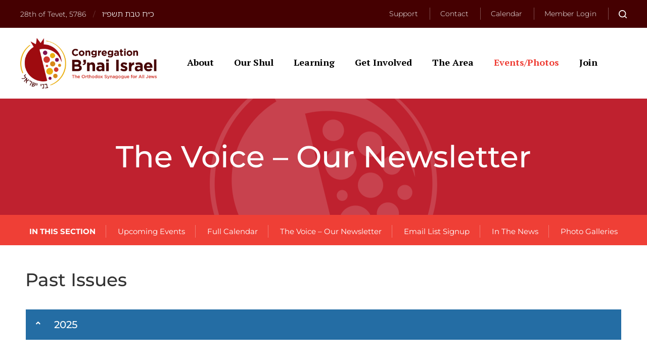

--- FILE ---
content_type: text/html; charset=UTF-8
request_url: https://www.bnaiisraelnj.org/happenings/the-voice-our-newsletter/
body_size: 16180
content:
<!DOCTYPE html>
<!--[if IEMobile 7 ]> <html dir="ltr" lang="en" prefix="og: https://ogp.me/ns#"class="no-js iem7"> <![endif]-->
<!--[if lt IE 7 ]> <html dir="ltr" lang="en" prefix="og: https://ogp.me/ns#" class="no-js ie6"> <![endif]-->
<!--[if IE 7 ]>    <html dir="ltr" lang="en" prefix="og: https://ogp.me/ns#" class="no-js ie7"> <![endif]-->
<!--[if IE 8 ]>    <html dir="ltr" lang="en" prefix="og: https://ogp.me/ns#" class="no-js ie8"> <![endif]-->
<!--[if (gte IE 9)|(gt IEMobile 7)|!(IEMobile)|!(IE)]><!--><html dir="ltr" lang="en" prefix="og: https://ogp.me/ns#" class="no-js"><!--<![endif]-->

<head>

    <meta charset="utf-8">
    <title>The Voice – Our Newsletter | Congregation B'nai Israel - Orthodox Synagogue in Monmouth County, NJCongregation B&#8217;nai Israel</title>
    <meta name="viewport" content="width=device-width, initial-scale=1.0">
    <meta name="description" content="">
    <meta name="author" content="">

	<!-- Open graph tags -->
        <meta property="og:title" content="The Voice &#8211; Our Newsletter" />
	<meta property="og:description" content="" />
    <meta property="og:url" content="https://www.bnaiisraelnj.org/happenings/the-voice-our-newsletter/" />
    <meta property="og:image:url" content="" />
    <meta property="og:image:type" content="image/jpeg" />
	<meta property="og:image:width" content="1500" />
	<meta property="og:image:height" content="788" />
    
	<!-- CSS -->
    <link type="text/css" href="https://www.bnaiisraelnj.org/wp-content/themes/bnaiisrael/css/bootstrap.min.css" rel="stylesheet">
    <link type="text/css" href="https://www.bnaiisraelnj.org/wp-content/themes/bnaiisrael/style.css" rel="stylesheet" media="screen">
    <link type="text/css" href="https://www.bnaiisraelnj.org/wp-content/themes/bnaiisrael/navigation.css" rel="stylesheet" media="screen">

	
    <!-- HTML5 shim, for IE6-8 support of HTML5 elements -->
    <!--[if lt IE 9]><script src="http://html5shim.googlecode.com/svn/trunk/html5.js"></script><![endif]-->

    <!-- Favicon and touch icons -->
    <link rel="apple-touch-icon-precomposed" sizes="144x144" href="https://www.bnaiisraelnj.org/wp-content/themes/bnaiisrael/icons/apple-touch-icon-144-precomposed.png">
    <link rel="apple-touch-icon-precomposed" sizes="114x114" href="https://www.bnaiisraelnj.org/wp-content/themes/bnaiisrael/icons/apple-touch-icon-114-precomposed.png">
	<link rel="apple-touch-icon-precomposed" sizes="72x72" href="https://www.bnaiisraelnj.org/wp-content/themes/bnaiisrael/icons/apple-touch-icon-72-precomposed.png">
	<link rel="apple-touch-icon-precomposed" href="https://www.bnaiisraelnj.org/wp-content/themes/bnaiisrael/icons/apple-touch-icon-57-precomposed.png">
	<link rel="shortcut icon" href="https://www.bnaiisraelnj.org/wp-content/themes/bnaiisrael/icons/favicon.png">
    
    <!-- Google Fonts -->
	<link rel="preconnect" href="https://fonts.googleapis.com">
	<link rel="preconnect" href="https://fonts.gstatic.com" crossorigin>
	<link href="https://fonts.googleapis.com/css2?family=Montserrat:ital,wght@0,100;0,200;0,300;0,400;0,500;0,600;0,700;0,800;0,900;1,100;1,200;1,300;1,400;1,500;1,600;1,700;1,800;1,900&family=Noto+Sans+Hebrew:wght@300;400&family=PT+Serif:ital,wght@0,400;0,700;1,400;1,700&display=swap" rel="stylesheet">
    
	<!-- Google Analytics -->
            <script type="text/javascript">
                var _gaq = _gaq || [];

                _gaq.push(
                    ['_setAccount', 'UA-3218888-14'],
                    //['_setDomainName', 'shulcloud.com'],
                    ['_setAllowLinker', true],
                    ['_trackPageview']
                                        , ['b._setAccount', 'UA-1839919-1'],
                    ['b._trackPageview']
                                    );


                (function () {
                    var ga = document.createElement('script');
                    ga.type = 'text/javascript';
                    ga.async = true;
                    ga.src = ('https:' == document.location.protocol ? 'https://ssl' : 'http://www') + '.google-analytics.com/ga.js';
                    (document.getElementsByTagName('head')[0] || document.getElementsByTagName('body')[0]).appendChild(ga);
                })();
            </script>
    
    <!-- Feeds -->
    <link rel="pingback" href="https://www.bnaiisraelnj.org/xmlrpc.php" />
    <link rel="alternate" type="application/rss+xml" title="Congregation B&#8217;nai Israel" href="https://www.bnaiisraelnj.org/feed/" />
    <link rel="alternate" type="application/atom+xml" title="Congregation B&#8217;nai Israel" href="https://www.bnaiisraelnj.org/feed/atom/" />

	<!-- Wordpress head functions -->    
        
		<!-- All in One SEO 4.9.3 - aioseo.com -->
	<meta name="description" content="Past Issues 2025 Winter EditionDecember 2025November 2025October 2025September 2025August 2025July 2025June 2025Summer EditionMay 2025April 2025March 2025Spring EditionFebruary 2025January 2025 2024 Winter EditionDecember 2024November 2024October 2024High Holiday EditionSeptember 2024August 2024July 2024June 2024May 2024Spring 2024April 2024March 2024February 2024January 2024 2023 Winter 2023December 2023 (TheVoice Express)October 2023 (TheVoice Express)Fall 2023September 2023 (TheVoice Express)June 2023May 2023April 2023March 2023January 2023" />
	<meta name="robots" content="max-image-preview:large" />
	<link rel="canonical" href="https://www.bnaiisraelnj.org/happenings/the-voice-our-newsletter/" />
	<meta name="generator" content="All in One SEO (AIOSEO) 4.9.3" />
		<meta property="og:locale" content="en_US" />
		<meta property="og:site_name" content="Congregation B&#039;nai Israel | Just another WordPress site" />
		<meta property="og:type" content="article" />
		<meta property="og:title" content="The Voice – Our Newsletter | Congregation B&#039;nai Israel - Orthodox Synagogue in Monmouth County, NJ" />
		<meta property="og:description" content="Past Issues 2025 Winter EditionDecember 2025November 2025October 2025September 2025August 2025July 2025June 2025Summer EditionMay 2025April 2025March 2025Spring EditionFebruary 2025January 2025 2024 Winter EditionDecember 2024November 2024October 2024High Holiday EditionSeptember 2024August 2024July 2024June 2024May 2024Spring 2024April 2024March 2024February 2024January 2024 2023 Winter 2023December 2023 (TheVoice Express)October 2023 (TheVoice Express)Fall 2023September 2023 (TheVoice Express)June 2023May 2023April 2023March 2023January 2023" />
		<meta property="og:url" content="https://www.bnaiisraelnj.org/happenings/the-voice-our-newsletter/" />
		<meta property="article:published_time" content="2023-02-14T02:19:47+00:00" />
		<meta property="article:modified_time" content="2025-12-08T17:42:53+00:00" />
		<meta name="twitter:card" content="summary_large_image" />
		<meta name="twitter:title" content="The Voice – Our Newsletter | Congregation B&#039;nai Israel - Orthodox Synagogue in Monmouth County, NJ" />
		<meta name="twitter:description" content="Past Issues 2025 Winter EditionDecember 2025November 2025October 2025September 2025August 2025July 2025June 2025Summer EditionMay 2025April 2025March 2025Spring EditionFebruary 2025January 2025 2024 Winter EditionDecember 2024November 2024October 2024High Holiday EditionSeptember 2024August 2024July 2024June 2024May 2024Spring 2024April 2024March 2024February 2024January 2024 2023 Winter 2023December 2023 (TheVoice Express)October 2023 (TheVoice Express)Fall 2023September 2023 (TheVoice Express)June 2023May 2023April 2023March 2023January 2023" />
		<script type="application/ld+json" class="aioseo-schema">
			{"@context":"https:\/\/schema.org","@graph":[{"@type":"BreadcrumbList","@id":"https:\/\/www.bnaiisraelnj.org\/happenings\/the-voice-our-newsletter\/#breadcrumblist","itemListElement":[{"@type":"ListItem","@id":"https:\/\/www.bnaiisraelnj.org#listItem","position":1,"name":"Home","item":"https:\/\/www.bnaiisraelnj.org","nextItem":{"@type":"ListItem","@id":"https:\/\/www.bnaiisraelnj.org\/happenings\/#listItem","name":"Happenings"}},{"@type":"ListItem","@id":"https:\/\/www.bnaiisraelnj.org\/happenings\/#listItem","position":2,"name":"Happenings","item":"https:\/\/www.bnaiisraelnj.org\/happenings\/","nextItem":{"@type":"ListItem","@id":"https:\/\/www.bnaiisraelnj.org\/happenings\/the-voice-our-newsletter\/#listItem","name":"The Voice &#8211; Our Newsletter"},"previousItem":{"@type":"ListItem","@id":"https:\/\/www.bnaiisraelnj.org#listItem","name":"Home"}},{"@type":"ListItem","@id":"https:\/\/www.bnaiisraelnj.org\/happenings\/the-voice-our-newsletter\/#listItem","position":3,"name":"The Voice &#8211; Our Newsletter","previousItem":{"@type":"ListItem","@id":"https:\/\/www.bnaiisraelnj.org\/happenings\/#listItem","name":"Happenings"}}]},{"@type":"Organization","@id":"https:\/\/www.bnaiisraelnj.org\/#organization","name":"Congregation B'nai Israel","description":"Just another WordPress site","url":"https:\/\/www.bnaiisraelnj.org\/"},{"@type":"WebPage","@id":"https:\/\/www.bnaiisraelnj.org\/happenings\/the-voice-our-newsletter\/#webpage","url":"https:\/\/www.bnaiisraelnj.org\/happenings\/the-voice-our-newsletter\/","name":"The Voice \u2013 Our Newsletter | Congregation B'nai Israel - Orthodox Synagogue in Monmouth County, NJ","description":"Past Issues 2025 Winter EditionDecember 2025November 2025October 2025September 2025August 2025July 2025June 2025Summer EditionMay 2025April 2025March 2025Spring EditionFebruary 2025January 2025 2024 Winter EditionDecember 2024November 2024October 2024High Holiday EditionSeptember 2024August 2024July 2024June 2024May 2024Spring 2024April 2024March 2024February 2024January 2024 2023 Winter 2023December 2023 (TheVoice Express)October 2023 (TheVoice Express)Fall 2023September 2023 (TheVoice Express)June 2023May 2023April 2023March 2023January 2023","inLanguage":"en","isPartOf":{"@id":"https:\/\/www.bnaiisraelnj.org\/#website"},"breadcrumb":{"@id":"https:\/\/www.bnaiisraelnj.org\/happenings\/the-voice-our-newsletter\/#breadcrumblist"},"datePublished":"2023-02-13T21:19:47-05:00","dateModified":"2025-12-08T12:42:53-05:00"},{"@type":"WebSite","@id":"https:\/\/www.bnaiisraelnj.org\/#website","url":"https:\/\/www.bnaiisraelnj.org\/","name":"Congregation B'nai Israel","description":"Just another WordPress site","inLanguage":"en","publisher":{"@id":"https:\/\/www.bnaiisraelnj.org\/#organization"}}]}
		</script>
		<!-- All in One SEO -->

<link rel="alternate" title="oEmbed (JSON)" type="application/json+oembed" href="https://www.bnaiisraelnj.org/wp-json/oembed/1.0/embed?url=https%3A%2F%2Fwww.bnaiisraelnj.org%2Fhappenings%2Fthe-voice-our-newsletter%2F" />
<link rel="alternate" title="oEmbed (XML)" type="text/xml+oembed" href="https://www.bnaiisraelnj.org/wp-json/oembed/1.0/embed?url=https%3A%2F%2Fwww.bnaiisraelnj.org%2Fhappenings%2Fthe-voice-our-newsletter%2F&#038;format=xml" />
<style id='wp-img-auto-sizes-contain-inline-css' type='text/css'>
img:is([sizes=auto i],[sizes^="auto," i]){contain-intrinsic-size:3000px 1500px}
/*# sourceURL=wp-img-auto-sizes-contain-inline-css */
</style>
<style id='wp-emoji-styles-inline-css' type='text/css'>

	img.wp-smiley, img.emoji {
		display: inline !important;
		border: none !important;
		box-shadow: none !important;
		height: 1em !important;
		width: 1em !important;
		margin: 0 0.07em !important;
		vertical-align: -0.1em !important;
		background: none !important;
		padding: 0 !important;
	}
/*# sourceURL=wp-emoji-styles-inline-css */
</style>
<style id='classic-theme-styles-inline-css' type='text/css'>
/*! This file is auto-generated */
.wp-block-button__link{color:#fff;background-color:#32373c;border-radius:9999px;box-shadow:none;text-decoration:none;padding:calc(.667em + 2px) calc(1.333em + 2px);font-size:1.125em}.wp-block-file__button{background:#32373c;color:#fff;text-decoration:none}
/*# sourceURL=/wp-includes/css/classic-themes.min.css */
</style>
<link rel='stylesheet' id='aioseo/css/src/vue/standalone/blocks/table-of-contents/global.scss-css' href='https://www.bnaiisraelnj.org/wp-content/plugins/all-in-one-seo-pack/dist/Lite/assets/css/table-of-contents/global.e90f6d47.css?ver=4.9.3' type='text/css' media='all' />
<style id='global-styles-inline-css' type='text/css'>
:root{--wp--preset--aspect-ratio--square: 1;--wp--preset--aspect-ratio--4-3: 4/3;--wp--preset--aspect-ratio--3-4: 3/4;--wp--preset--aspect-ratio--3-2: 3/2;--wp--preset--aspect-ratio--2-3: 2/3;--wp--preset--aspect-ratio--16-9: 16/9;--wp--preset--aspect-ratio--9-16: 9/16;--wp--preset--color--black: #000000;--wp--preset--color--cyan-bluish-gray: #abb8c3;--wp--preset--color--white: #ffffff;--wp--preset--color--pale-pink: #f78da7;--wp--preset--color--vivid-red: #cf2e2e;--wp--preset--color--luminous-vivid-orange: #ff6900;--wp--preset--color--luminous-vivid-amber: #fcb900;--wp--preset--color--light-green-cyan: #7bdcb5;--wp--preset--color--vivid-green-cyan: #00d084;--wp--preset--color--pale-cyan-blue: #8ed1fc;--wp--preset--color--vivid-cyan-blue: #0693e3;--wp--preset--color--vivid-purple: #9b51e0;--wp--preset--gradient--vivid-cyan-blue-to-vivid-purple: linear-gradient(135deg,rgb(6,147,227) 0%,rgb(155,81,224) 100%);--wp--preset--gradient--light-green-cyan-to-vivid-green-cyan: linear-gradient(135deg,rgb(122,220,180) 0%,rgb(0,208,130) 100%);--wp--preset--gradient--luminous-vivid-amber-to-luminous-vivid-orange: linear-gradient(135deg,rgb(252,185,0) 0%,rgb(255,105,0) 100%);--wp--preset--gradient--luminous-vivid-orange-to-vivid-red: linear-gradient(135deg,rgb(255,105,0) 0%,rgb(207,46,46) 100%);--wp--preset--gradient--very-light-gray-to-cyan-bluish-gray: linear-gradient(135deg,rgb(238,238,238) 0%,rgb(169,184,195) 100%);--wp--preset--gradient--cool-to-warm-spectrum: linear-gradient(135deg,rgb(74,234,220) 0%,rgb(151,120,209) 20%,rgb(207,42,186) 40%,rgb(238,44,130) 60%,rgb(251,105,98) 80%,rgb(254,248,76) 100%);--wp--preset--gradient--blush-light-purple: linear-gradient(135deg,rgb(255,206,236) 0%,rgb(152,150,240) 100%);--wp--preset--gradient--blush-bordeaux: linear-gradient(135deg,rgb(254,205,165) 0%,rgb(254,45,45) 50%,rgb(107,0,62) 100%);--wp--preset--gradient--luminous-dusk: linear-gradient(135deg,rgb(255,203,112) 0%,rgb(199,81,192) 50%,rgb(65,88,208) 100%);--wp--preset--gradient--pale-ocean: linear-gradient(135deg,rgb(255,245,203) 0%,rgb(182,227,212) 50%,rgb(51,167,181) 100%);--wp--preset--gradient--electric-grass: linear-gradient(135deg,rgb(202,248,128) 0%,rgb(113,206,126) 100%);--wp--preset--gradient--midnight: linear-gradient(135deg,rgb(2,3,129) 0%,rgb(40,116,252) 100%);--wp--preset--font-size--small: 13px;--wp--preset--font-size--medium: 20px;--wp--preset--font-size--large: 36px;--wp--preset--font-size--x-large: 42px;--wp--preset--spacing--20: 0.44rem;--wp--preset--spacing--30: 0.67rem;--wp--preset--spacing--40: 1rem;--wp--preset--spacing--50: 1.5rem;--wp--preset--spacing--60: 2.25rem;--wp--preset--spacing--70: 3.38rem;--wp--preset--spacing--80: 5.06rem;--wp--preset--shadow--natural: 6px 6px 9px rgba(0, 0, 0, 0.2);--wp--preset--shadow--deep: 12px 12px 50px rgba(0, 0, 0, 0.4);--wp--preset--shadow--sharp: 6px 6px 0px rgba(0, 0, 0, 0.2);--wp--preset--shadow--outlined: 6px 6px 0px -3px rgb(255, 255, 255), 6px 6px rgb(0, 0, 0);--wp--preset--shadow--crisp: 6px 6px 0px rgb(0, 0, 0);}:where(.is-layout-flex){gap: 0.5em;}:where(.is-layout-grid){gap: 0.5em;}body .is-layout-flex{display: flex;}.is-layout-flex{flex-wrap: wrap;align-items: center;}.is-layout-flex > :is(*, div){margin: 0;}body .is-layout-grid{display: grid;}.is-layout-grid > :is(*, div){margin: 0;}:where(.wp-block-columns.is-layout-flex){gap: 2em;}:where(.wp-block-columns.is-layout-grid){gap: 2em;}:where(.wp-block-post-template.is-layout-flex){gap: 1.25em;}:where(.wp-block-post-template.is-layout-grid){gap: 1.25em;}.has-black-color{color: var(--wp--preset--color--black) !important;}.has-cyan-bluish-gray-color{color: var(--wp--preset--color--cyan-bluish-gray) !important;}.has-white-color{color: var(--wp--preset--color--white) !important;}.has-pale-pink-color{color: var(--wp--preset--color--pale-pink) !important;}.has-vivid-red-color{color: var(--wp--preset--color--vivid-red) !important;}.has-luminous-vivid-orange-color{color: var(--wp--preset--color--luminous-vivid-orange) !important;}.has-luminous-vivid-amber-color{color: var(--wp--preset--color--luminous-vivid-amber) !important;}.has-light-green-cyan-color{color: var(--wp--preset--color--light-green-cyan) !important;}.has-vivid-green-cyan-color{color: var(--wp--preset--color--vivid-green-cyan) !important;}.has-pale-cyan-blue-color{color: var(--wp--preset--color--pale-cyan-blue) !important;}.has-vivid-cyan-blue-color{color: var(--wp--preset--color--vivid-cyan-blue) !important;}.has-vivid-purple-color{color: var(--wp--preset--color--vivid-purple) !important;}.has-black-background-color{background-color: var(--wp--preset--color--black) !important;}.has-cyan-bluish-gray-background-color{background-color: var(--wp--preset--color--cyan-bluish-gray) !important;}.has-white-background-color{background-color: var(--wp--preset--color--white) !important;}.has-pale-pink-background-color{background-color: var(--wp--preset--color--pale-pink) !important;}.has-vivid-red-background-color{background-color: var(--wp--preset--color--vivid-red) !important;}.has-luminous-vivid-orange-background-color{background-color: var(--wp--preset--color--luminous-vivid-orange) !important;}.has-luminous-vivid-amber-background-color{background-color: var(--wp--preset--color--luminous-vivid-amber) !important;}.has-light-green-cyan-background-color{background-color: var(--wp--preset--color--light-green-cyan) !important;}.has-vivid-green-cyan-background-color{background-color: var(--wp--preset--color--vivid-green-cyan) !important;}.has-pale-cyan-blue-background-color{background-color: var(--wp--preset--color--pale-cyan-blue) !important;}.has-vivid-cyan-blue-background-color{background-color: var(--wp--preset--color--vivid-cyan-blue) !important;}.has-vivid-purple-background-color{background-color: var(--wp--preset--color--vivid-purple) !important;}.has-black-border-color{border-color: var(--wp--preset--color--black) !important;}.has-cyan-bluish-gray-border-color{border-color: var(--wp--preset--color--cyan-bluish-gray) !important;}.has-white-border-color{border-color: var(--wp--preset--color--white) !important;}.has-pale-pink-border-color{border-color: var(--wp--preset--color--pale-pink) !important;}.has-vivid-red-border-color{border-color: var(--wp--preset--color--vivid-red) !important;}.has-luminous-vivid-orange-border-color{border-color: var(--wp--preset--color--luminous-vivid-orange) !important;}.has-luminous-vivid-amber-border-color{border-color: var(--wp--preset--color--luminous-vivid-amber) !important;}.has-light-green-cyan-border-color{border-color: var(--wp--preset--color--light-green-cyan) !important;}.has-vivid-green-cyan-border-color{border-color: var(--wp--preset--color--vivid-green-cyan) !important;}.has-pale-cyan-blue-border-color{border-color: var(--wp--preset--color--pale-cyan-blue) !important;}.has-vivid-cyan-blue-border-color{border-color: var(--wp--preset--color--vivid-cyan-blue) !important;}.has-vivid-purple-border-color{border-color: var(--wp--preset--color--vivid-purple) !important;}.has-vivid-cyan-blue-to-vivid-purple-gradient-background{background: var(--wp--preset--gradient--vivid-cyan-blue-to-vivid-purple) !important;}.has-light-green-cyan-to-vivid-green-cyan-gradient-background{background: var(--wp--preset--gradient--light-green-cyan-to-vivid-green-cyan) !important;}.has-luminous-vivid-amber-to-luminous-vivid-orange-gradient-background{background: var(--wp--preset--gradient--luminous-vivid-amber-to-luminous-vivid-orange) !important;}.has-luminous-vivid-orange-to-vivid-red-gradient-background{background: var(--wp--preset--gradient--luminous-vivid-orange-to-vivid-red) !important;}.has-very-light-gray-to-cyan-bluish-gray-gradient-background{background: var(--wp--preset--gradient--very-light-gray-to-cyan-bluish-gray) !important;}.has-cool-to-warm-spectrum-gradient-background{background: var(--wp--preset--gradient--cool-to-warm-spectrum) !important;}.has-blush-light-purple-gradient-background{background: var(--wp--preset--gradient--blush-light-purple) !important;}.has-blush-bordeaux-gradient-background{background: var(--wp--preset--gradient--blush-bordeaux) !important;}.has-luminous-dusk-gradient-background{background: var(--wp--preset--gradient--luminous-dusk) !important;}.has-pale-ocean-gradient-background{background: var(--wp--preset--gradient--pale-ocean) !important;}.has-electric-grass-gradient-background{background: var(--wp--preset--gradient--electric-grass) !important;}.has-midnight-gradient-background{background: var(--wp--preset--gradient--midnight) !important;}.has-small-font-size{font-size: var(--wp--preset--font-size--small) !important;}.has-medium-font-size{font-size: var(--wp--preset--font-size--medium) !important;}.has-large-font-size{font-size: var(--wp--preset--font-size--large) !important;}.has-x-large-font-size{font-size: var(--wp--preset--font-size--x-large) !important;}
:where(.wp-block-post-template.is-layout-flex){gap: 1.25em;}:where(.wp-block-post-template.is-layout-grid){gap: 1.25em;}
:where(.wp-block-term-template.is-layout-flex){gap: 1.25em;}:where(.wp-block-term-template.is-layout-grid){gap: 1.25em;}
:where(.wp-block-columns.is-layout-flex){gap: 2em;}:where(.wp-block-columns.is-layout-grid){gap: 2em;}
:root :where(.wp-block-pullquote){font-size: 1.5em;line-height: 1.6;}
/*# sourceURL=global-styles-inline-css */
</style>
<link rel='stylesheet' id='events-manager-css' href='https://www.bnaiisraelnj.org/wp-content/plugins/events-manager/includes/css/events-manager.min.css?ver=7.2.3.1' type='text/css' media='all' />
<style id='events-manager-inline-css' type='text/css'>
body .em { --font-family : inherit; --font-weight : inherit; --font-size : 1em; --line-height : inherit; }
/*# sourceURL=events-manager-inline-css */
</style>
<link rel='stylesheet' id='eeb-css-frontend-css' href='https://www.bnaiisraelnj.org/wp-content/plugins/email-encoder-bundle/assets/css/style.css?ver=54d4eedc552c499c4a8d6b89c23d3df1' type='text/css' media='all' />
<link rel='stylesheet' id='wp-pagenavi-css' href='https://www.bnaiisraelnj.org/wp-content/plugins/wp-pagenavi/pagenavi-css.css?ver=2.70' type='text/css' media='all' />
<link rel='stylesheet' id='elementor-icons-css' href='https://www.bnaiisraelnj.org/wp-content/plugins/elementor/assets/lib/eicons/css/elementor-icons.min.css?ver=5.45.0' type='text/css' media='all' />
<link rel='stylesheet' id='elementor-frontend-css' href='https://www.bnaiisraelnj.org/wp-content/plugins/elementor/assets/css/frontend.min.css?ver=3.34.1' type='text/css' media='all' />
<link rel='stylesheet' id='elementor-post-10-css' href='https://www.bnaiisraelnj.org/wp-content/uploads/elementor/css/post-10.css?ver=1768575417' type='text/css' media='all' />
<link rel='stylesheet' id='widget-heading-css' href='https://www.bnaiisraelnj.org/wp-content/plugins/elementor/assets/css/widget-heading.min.css?ver=3.34.1' type='text/css' media='all' />
<link rel='stylesheet' id='widget-accordion-css' href='https://www.bnaiisraelnj.org/wp-content/plugins/elementor/assets/css/widget-accordion.min.css?ver=3.34.1' type='text/css' media='all' />
<link rel='stylesheet' id='elementor-post-101-css' href='https://www.bnaiisraelnj.org/wp-content/uploads/elementor/css/post-101.css?ver=1768577929' type='text/css' media='all' />
<link rel='stylesheet' id='elementor-gf-local-roboto-css' href='https://www.bnaiisraelnj.org/wp-content/uploads/elementor/google-fonts/css/roboto.css?ver=1742221243' type='text/css' media='all' />
<link rel='stylesheet' id='elementor-gf-local-robotoslab-css' href='https://www.bnaiisraelnj.org/wp-content/uploads/elementor/google-fonts/css/robotoslab.css?ver=1742221246' type='text/css' media='all' />
<link rel='stylesheet' id='elementor-gf-local-montserrat-css' href='https://www.bnaiisraelnj.org/wp-content/uploads/elementor/google-fonts/css/montserrat.css?ver=1742221542' type='text/css' media='all' />
<link rel='stylesheet' id='elementor-icons-shared-0-css' href='https://www.bnaiisraelnj.org/wp-content/plugins/elementor/assets/lib/font-awesome/css/fontawesome.min.css?ver=5.15.3' type='text/css' media='all' />
<link rel='stylesheet' id='elementor-icons-fa-solid-css' href='https://www.bnaiisraelnj.org/wp-content/plugins/elementor/assets/lib/font-awesome/css/solid.min.css?ver=5.15.3' type='text/css' media='all' />
<script type="text/javascript" src="https://www.bnaiisraelnj.org/wp-includes/js/jquery/jquery.min.js?ver=3.7.1" id="jquery-core-js"></script>
<script type="text/javascript" src="https://www.bnaiisraelnj.org/wp-includes/js/jquery/jquery-migrate.min.js?ver=3.4.1" id="jquery-migrate-js"></script>
<script type="text/javascript" src="https://www.bnaiisraelnj.org/wp-includes/js/jquery/ui/core.min.js?ver=1.13.3" id="jquery-ui-core-js"></script>
<script type="text/javascript" src="https://www.bnaiisraelnj.org/wp-includes/js/jquery/ui/mouse.min.js?ver=1.13.3" id="jquery-ui-mouse-js"></script>
<script type="text/javascript" src="https://www.bnaiisraelnj.org/wp-includes/js/jquery/ui/sortable.min.js?ver=1.13.3" id="jquery-ui-sortable-js"></script>
<script type="text/javascript" src="https://www.bnaiisraelnj.org/wp-includes/js/jquery/ui/datepicker.min.js?ver=1.13.3" id="jquery-ui-datepicker-js"></script>
<script type="text/javascript" id="jquery-ui-datepicker-js-after">
/* <![CDATA[ */
jQuery(function(jQuery){jQuery.datepicker.setDefaults({"closeText":"Close","currentText":"Today","monthNames":["January","February","March","April","May","June","July","August","September","October","November","December"],"monthNamesShort":["Jan","Feb","Mar","Apr","May","Jun","Jul","Aug","Sep","Oct","Nov","Dec"],"nextText":"Next","prevText":"Previous","dayNames":["Sunday","Monday","Tuesday","Wednesday","Thursday","Friday","Saturday"],"dayNamesShort":["Sun","Mon","Tue","Wed","Thu","Fri","Sat"],"dayNamesMin":["S","M","T","W","T","F","S"],"dateFormat":"MM d, yy","firstDay":0,"isRTL":false});});
//# sourceURL=jquery-ui-datepicker-js-after
/* ]]> */
</script>
<script type="text/javascript" src="https://www.bnaiisraelnj.org/wp-includes/js/jquery/ui/resizable.min.js?ver=1.13.3" id="jquery-ui-resizable-js"></script>
<script type="text/javascript" src="https://www.bnaiisraelnj.org/wp-includes/js/jquery/ui/draggable.min.js?ver=1.13.3" id="jquery-ui-draggable-js"></script>
<script type="text/javascript" src="https://www.bnaiisraelnj.org/wp-includes/js/jquery/ui/controlgroup.min.js?ver=1.13.3" id="jquery-ui-controlgroup-js"></script>
<script type="text/javascript" src="https://www.bnaiisraelnj.org/wp-includes/js/jquery/ui/checkboxradio.min.js?ver=1.13.3" id="jquery-ui-checkboxradio-js"></script>
<script type="text/javascript" src="https://www.bnaiisraelnj.org/wp-includes/js/jquery/ui/button.min.js?ver=1.13.3" id="jquery-ui-button-js"></script>
<script type="text/javascript" src="https://www.bnaiisraelnj.org/wp-includes/js/jquery/ui/dialog.min.js?ver=1.13.3" id="jquery-ui-dialog-js"></script>
<script type="text/javascript" id="events-manager-js-extra">
/* <![CDATA[ */
var EM = {"ajaxurl":"https://www.bnaiisraelnj.org/wp-admin/admin-ajax.php","locationajaxurl":"https://www.bnaiisraelnj.org/wp-admin/admin-ajax.php?action=locations_search","firstDay":"0","locale":"en","dateFormat":"yy-mm-dd","ui_css":"https://www.bnaiisraelnj.org/wp-content/plugins/events-manager/includes/css/jquery-ui/build.min.css","show24hours":"0","is_ssl":"1","autocomplete_limit":"10","calendar":{"breakpoints":{"small":560,"medium":908,"large":false},"month_format":"F Y"},"phone":"","datepicker":{"format":"m-d-Y"},"search":{"breakpoints":{"small":650,"medium":850,"full":false}},"url":"https://www.bnaiisraelnj.org/wp-content/plugins/events-manager","assets":{"input.em-uploader":{"js":{"em-uploader":{"url":"https://www.bnaiisraelnj.org/wp-content/plugins/events-manager/includes/js/em-uploader.js?v=7.2.3.1","event":"em_uploader_ready"}}},".em-event-editor":{"js":{"event-editor":{"url":"https://www.bnaiisraelnj.org/wp-content/plugins/events-manager/includes/js/events-manager-event-editor.js?v=7.2.3.1","event":"em_event_editor_ready"}},"css":{"event-editor":"https://www.bnaiisraelnj.org/wp-content/plugins/events-manager/includes/css/events-manager-event-editor.min.css?v=7.2.3.1"}},".em-recurrence-sets, .em-timezone":{"js":{"luxon":{"url":"luxon/luxon.js?v=7.2.3.1","event":"em_luxon_ready"}}},".em-booking-form, #em-booking-form, .em-booking-recurring, .em-event-booking-form":{"js":{"em-bookings":{"url":"https://www.bnaiisraelnj.org/wp-content/plugins/events-manager/includes/js/bookingsform.js?v=7.2.3.1","event":"em_booking_form_js_loaded"}}},"#em-opt-archetypes":{"js":{"archetypes":"https://www.bnaiisraelnj.org/wp-content/plugins/events-manager/includes/js/admin-archetype-editor.js?v=7.2.3.1","archetypes_ms":"https://www.bnaiisraelnj.org/wp-content/plugins/events-manager/includes/js/admin-archetypes.js?v=7.2.3.1","qs":"qs/qs.js?v=7.2.3.1"}}},"cached":"","txt_search":"Search","txt_searching":"Searching...","txt_loading":"Loading...","event_detach_warning":"Are you sure you want to detach this event? By doing so, this event will be independent of the recurring set of events.","delete_recurrence_warning":"Are you sure you want to delete all recurrences of this event? All events will be moved to trash."};
//# sourceURL=events-manager-js-extra
/* ]]> */
</script>
<script type="text/javascript" src="https://www.bnaiisraelnj.org/wp-content/plugins/events-manager/includes/js/events-manager.js?ver=7.2.3.1" id="events-manager-js"></script>
<script type="text/javascript" src="https://www.bnaiisraelnj.org/wp-content/plugins/email-encoder-bundle/assets/js/custom.js?ver=2c542c9989f589cd5318f5cef6a9ecd7" id="eeb-js-frontend-js"></script>
<link rel="https://api.w.org/" href="https://www.bnaiisraelnj.org/wp-json/" /><link rel="alternate" title="JSON" type="application/json" href="https://www.bnaiisraelnj.org/wp-json/wp/v2/pages/101" /><link rel="EditURI" type="application/rsd+xml" title="RSD" href="https://www.bnaiisraelnj.org/xmlrpc.php?rsd" />
<meta name="generator" content="WordPress 6.9" />
<link rel='shortlink' href='https://www.bnaiisraelnj.org/?p=101' />
<meta name="generator" content="Elementor 3.34.1; features: additional_custom_breakpoints; settings: css_print_method-external, google_font-enabled, font_display-swap">
			<style>
				.e-con.e-parent:nth-of-type(n+4):not(.e-lazyloaded):not(.e-no-lazyload),
				.e-con.e-parent:nth-of-type(n+4):not(.e-lazyloaded):not(.e-no-lazyload) * {
					background-image: none !important;
				}
				@media screen and (max-height: 1024px) {
					.e-con.e-parent:nth-of-type(n+3):not(.e-lazyloaded):not(.e-no-lazyload),
					.e-con.e-parent:nth-of-type(n+3):not(.e-lazyloaded):not(.e-no-lazyload) * {
						background-image: none !important;
					}
				}
				@media screen and (max-height: 640px) {
					.e-con.e-parent:nth-of-type(n+2):not(.e-lazyloaded):not(.e-no-lazyload),
					.e-con.e-parent:nth-of-type(n+2):not(.e-lazyloaded):not(.e-no-lazyload) * {
						background-image: none !important;
					}
				}
			</style>
			<meta name="generator" content="Powered by Slider Revolution 6.5.31 - responsive, Mobile-Friendly Slider Plugin for WordPress with comfortable drag and drop interface." />
<script>function setREVStartSize(e){
			//window.requestAnimationFrame(function() {
				window.RSIW = window.RSIW===undefined ? window.innerWidth : window.RSIW;
				window.RSIH = window.RSIH===undefined ? window.innerHeight : window.RSIH;
				try {
					var pw = document.getElementById(e.c).parentNode.offsetWidth,
						newh;
					pw = pw===0 || isNaN(pw) || (e.l=="fullwidth" || e.layout=="fullwidth") ? window.RSIW : pw;
					e.tabw = e.tabw===undefined ? 0 : parseInt(e.tabw);
					e.thumbw = e.thumbw===undefined ? 0 : parseInt(e.thumbw);
					e.tabh = e.tabh===undefined ? 0 : parseInt(e.tabh);
					e.thumbh = e.thumbh===undefined ? 0 : parseInt(e.thumbh);
					e.tabhide = e.tabhide===undefined ? 0 : parseInt(e.tabhide);
					e.thumbhide = e.thumbhide===undefined ? 0 : parseInt(e.thumbhide);
					e.mh = e.mh===undefined || e.mh=="" || e.mh==="auto" ? 0 : parseInt(e.mh,0);
					if(e.layout==="fullscreen" || e.l==="fullscreen")
						newh = Math.max(e.mh,window.RSIH);
					else{
						e.gw = Array.isArray(e.gw) ? e.gw : [e.gw];
						for (var i in e.rl) if (e.gw[i]===undefined || e.gw[i]===0) e.gw[i] = e.gw[i-1];
						e.gh = e.el===undefined || e.el==="" || (Array.isArray(e.el) && e.el.length==0)? e.gh : e.el;
						e.gh = Array.isArray(e.gh) ? e.gh : [e.gh];
						for (var i in e.rl) if (e.gh[i]===undefined || e.gh[i]===0) e.gh[i] = e.gh[i-1];
											
						var nl = new Array(e.rl.length),
							ix = 0,
							sl;
						e.tabw = e.tabhide>=pw ? 0 : e.tabw;
						e.thumbw = e.thumbhide>=pw ? 0 : e.thumbw;
						e.tabh = e.tabhide>=pw ? 0 : e.tabh;
						e.thumbh = e.thumbhide>=pw ? 0 : e.thumbh;
						for (var i in e.rl) nl[i] = e.rl[i]<window.RSIW ? 0 : e.rl[i];
						sl = nl[0];
						for (var i in nl) if (sl>nl[i] && nl[i]>0) { sl = nl[i]; ix=i;}
						var m = pw>(e.gw[ix]+e.tabw+e.thumbw) ? 1 : (pw-(e.tabw+e.thumbw)) / (e.gw[ix]);
						newh =  (e.gh[ix] * m) + (e.tabh + e.thumbh);
					}
					var el = document.getElementById(e.c);
					if (el!==null && el) el.style.height = newh+"px";
					el = document.getElementById(e.c+"_wrapper");
					if (el!==null && el) {
						el.style.height = newh+"px";
						el.style.display = "block";
					}
				} catch(e){
					console.log("Failure at Presize of Slider:" + e)
				}
			//});
		  };</script>

</head>

<body>

	<!-- Search bar -->
	<div class="modal fade center" id="myModal" tabindex="-1" role="dialog" aria-labelledby="myModalLabel">
		<div class="modal-dialog" role="document">
			<div class="modal-content">
				<div class="modal-body">
					<form role="search" method="get" class="search-form" action="https://www.bnaiisraelnj.org/">
					<input type="search" value="Search this website" onBlur="if(this.value=='') this.value='Search this website';" onFocus="if(this.value=='Search this website') this.value='';" name="s" />
					<button type="submit" class="search-submit">Go</button>
					</form>
					<button type="button" class="btn btn-default" data-dismiss="modal">Close</button>
				</div>
			</div>
		</div>
	</div>
	
	<!-- Top bar -->
    <section class="container top-bar">
        <div class="row">
			<div class="col-lg-5 col-md-5 col-sm-12 col-xs-12">
            	<p><script src="https://www.hebcal.com/etc/hdate-en.js" type="text/javascript"></script> <span>/</span> <span class="hebrew"><script src="https://www.hebcal.com/etc/hdate-he-v2.js" type="text/javascript"></script></span></p>
			</div>
			<div class="col-lg-7 col-md-7 col-sm-12 col-xs-12 right">
				<ul>
				               	<li id="menu-item-606" class="menu-item menu-item-type-post_type menu-item-object-page menu-item-606"><a href="https://www.bnaiisraelnj.org/join/support/">Support</a></li>
<li id="menu-item-107" class="menu-item menu-item-type-post_type menu-item-object-page menu-item-107"><a href="https://www.bnaiisraelnj.org/about/contact-us/">Contact</a></li>
<li id="menu-item-108" class="menu-item menu-item-type-post_type menu-item-object-page menu-item-108"><a href="https://www.bnaiisraelnj.org/happenings/full-calendar/">Calendar</a></li>
<li id="menu-item-109" class="menu-item menu-item-type-custom menu-item-object-custom menu-item-109"><a target="_blank" href="https://bnaiisraelnj.shulcloud.com/login.php">Member Login</a></li>
				<li><a href="#" data-toggle="modal" data-target="#myModal"><img src="https://www.bnaiisraelnj.org/wp-content/themes/bnaiisrael/images/search-btn.png" alt="" /></a></li>
				</ul>            
            </div>
        </div>
    </section>

	<!-- Header -->
    <header class="wrap header main-nav">
    	<div class="container">
        	<div class="row">
				<div class="col-lg-3 col-lg-offset-0 col-md-3 col-md-offset-0 col-sm-6 col-sm-offset-3 hidden-xs">
					<a href="https://www.bnaiisraelnj.org" title="Return to the homepage"><img class="img-responsive" alt="Congregation B&#8217;nai Israel" src="https://www.bnaiisraelnj.org/wp-content/themes/bnaiisrael/images/logo.png" /></a>
				</div>
                <div class="col-lg-9 col-md-9 col-sm-12 col-xs-12 navbar navbar-default">
                    <div class="navbar-header">
                        <button type="button" class="navbar-toggle collapsed" data-toggle="collapse" data-target="#navbar-collapse-1" aria-expanded="false">
                            <span class="sr-only">Toggle navigation</span>
                            <span class="icon-bar"></span>
                            <span class="icon-bar"></span>
                            <span class="icon-bar"></span>
                        </button>
                        <a class="navbar-brand" href="https://www.bnaiisraelnj.org"><img class="img-responsive" alt="Congregation B&#8217;nai Israel" src="https://www.bnaiisraelnj.org/wp-content/themes/bnaiisrael/images/logo.png" /></a>
                    </div>
                    
                    <div id="navbar-collapse-1" class="collapse navbar-collapse"><ul id="main-menu" class="nav navbar-nav"><li id="menu-item-188" class="menu-item menu-item-type-post_type menu-item-object-page menu-item-has-children menu-item-188 dropdown"><a title="About" href="https://www.bnaiisraelnj.org/about/" data-toggle="dropdown" class="dropdown-toggle">About <span class="hidden-lg hidden-md visible-sm visible-xs caret"></span></a>
<ul role="menu" class=" dropdown-menu">
	<li id="menu-item-189" class="menu-item menu-item-type-post_type menu-item-object-page menu-item-189"><a title="Welcome" href="https://www.bnaiisraelnj.org/about/welcome/">Welcome</a></li>
	<li id="menu-item-190" class="menu-item menu-item-type-post_type menu-item-object-page menu-item-190"><a title="History" href="https://www.bnaiisraelnj.org/about/history/">History</a></li>
	<li id="menu-item-191" class="menu-item menu-item-type-post_type menu-item-object-page menu-item-191"><a title="Meet the Rabbi &#038; Rebbetzin" href="https://www.bnaiisraelnj.org/about/meet-the-rabbi-rebbetzin/">Meet the Rabbi &#038; Rebbetzin</a></li>
	<li id="menu-item-192" class="menu-item menu-item-type-post_type menu-item-object-page menu-item-192"><a title="Professional Team" href="https://www.bnaiisraelnj.org/about/professional-team/">Professional Team</a></li>
	<li id="menu-item-193" class="menu-item menu-item-type-post_type menu-item-object-page menu-item-193"><a title="Leadership" href="https://www.bnaiisraelnj.org/about/leadership/">Leadership</a></li>
	<li id="menu-item-194" class="menu-item menu-item-type-post_type menu-item-object-page menu-item-194"><a title="Contact Us" href="https://www.bnaiisraelnj.org/about/contact-us/">Contact Us</a></li>
</ul>
</li>
<li id="menu-item-195" class="menu-item menu-item-type-post_type menu-item-object-page menu-item-has-children menu-item-195 dropdown"><a title="Our Shul" href="https://www.bnaiisraelnj.org/our-shul/" data-toggle="dropdown" class="dropdown-toggle">Our Shul <span class="hidden-lg hidden-md visible-sm visible-xs caret"></span></a>
<ul role="menu" class=" dropdown-menu">
	<li id="menu-item-196" class="menu-item menu-item-type-post_type menu-item-object-page menu-item-196"><a title="Minyan &#038; Service Times" href="https://www.bnaiisraelnj.org/our-shul/minyan-service-times/">Minyan &#038; Service Times</a></li>
	<li id="menu-item-197" class="menu-item menu-item-type-post_type menu-item-object-page menu-item-197"><a title="Lifecycle Events" href="https://www.bnaiisraelnj.org/our-shul/lifecycle-events/">Lifecycle Events</a></li>
	<li id="menu-item-647" class="menu-item menu-item-type-post_type menu-item-object-page menu-item-647"><a title="Cemetery" href="https://www.bnaiisraelnj.org/our-shul/cemetery/">Cemetery</a></li>
	<li id="menu-item-646" class="menu-item menu-item-type-post_type menu-item-object-page menu-item-646"><a title="Observing a Yahrzeit" href="https://www.bnaiisraelnj.org/our-shul/observing-a-yahrzeit/">Observing a Yahrzeit</a></li>
	<li id="menu-item-199" class="menu-item menu-item-type-post_type menu-item-object-page menu-item-199"><a title="Sponsor a Kiddush" href="https://www.bnaiisraelnj.org/our-shul/sponsor-a-kiddush/">Sponsor a Kiddush</a></li>
	<li id="menu-item-1336" class="menu-item menu-item-type-post_type menu-item-object-page menu-item-1336"><a title="Banquet Hall Rentals" href="https://www.bnaiisraelnj.org/our-shul/banquet-hall-rentals/">Banquet Hall Rentals</a></li>
</ul>
</li>
<li id="menu-item-200" class="menu-item menu-item-type-post_type menu-item-object-page menu-item-has-children menu-item-200 dropdown"><a title="Learning" href="https://www.bnaiisraelnj.org/learning/" data-toggle="dropdown" class="dropdown-toggle">Learning <span class="hidden-lg hidden-md visible-sm visible-xs caret"></span></a>
<ul role="menu" class=" dropdown-menu">
	<li id="menu-item-201" class="menu-item menu-item-type-post_type menu-item-object-page menu-item-201"><a title="Religious School" href="https://www.bnaiisraelnj.org/learning/religious-school/">Religious School</a></li>
	<li id="menu-item-202" class="menu-item menu-item-type-post_type menu-item-object-page menu-item-202"><a title="Adult Education" href="https://www.bnaiisraelnj.org/learning/adult-education/">Adult Education</a></li>
	<li id="menu-item-618" class="menu-item menu-item-type-post_type menu-item-object-page menu-item-618"><a title="Rabbi’s Weekly Podcast" href="https://www.bnaiisraelnj.org/learning/rabbis-weekly-podcast/">Rabbi’s Weekly Podcast</a></li>
</ul>
</li>
<li id="menu-item-204" class="menu-item menu-item-type-post_type menu-item-object-page menu-item-has-children menu-item-204 dropdown"><a title="Get Involved" href="https://www.bnaiisraelnj.org/get-involved/" data-toggle="dropdown" class="dropdown-toggle">Get Involved <span class="hidden-lg hidden-md visible-sm visible-xs caret"></span></a>
<ul role="menu" class=" dropdown-menu">
	<li id="menu-item-206" class="menu-item menu-item-type-post_type menu-item-object-page menu-item-206"><a title="Men’s Club" href="https://www.bnaiisraelnj.org/get-involved/mens-club/">Men’s Club</a></li>
	<li id="menu-item-207" class="menu-item menu-item-type-post_type menu-item-object-page menu-item-207"><a title="Sisterhood" href="https://www.bnaiisraelnj.org/get-involved/sisterhood/">Sisterhood</a></li>
	<li id="menu-item-208" class="menu-item menu-item-type-post_type menu-item-object-page menu-item-208"><a title="Family &#038; Youth Programming" href="https://www.bnaiisraelnj.org/get-involved/family-and-youth-programming/">Family &#038; Youth Programming</a></li>
</ul>
</li>
<li id="menu-item-210" class="menu-item menu-item-type-post_type menu-item-object-page menu-item-has-children menu-item-210 dropdown"><a title="The Area" href="https://www.bnaiisraelnj.org/the-area/" data-toggle="dropdown" class="dropdown-toggle">The Area <span class="hidden-lg hidden-md visible-sm visible-xs caret"></span></a>
<ul role="menu" class=" dropdown-menu">
	<li id="menu-item-211" class="menu-item menu-item-type-post_type menu-item-object-page menu-item-211"><a title="About the Community" href="https://www.bnaiisraelnj.org/the-area/about-the-community/">About the Community</a></li>
	<li id="menu-item-569" class="menu-item menu-item-type-post_type menu-item-object-page menu-item-569"><a title="Shabbos Hospitality" href="https://www.bnaiisraelnj.org/the-area/shabbos-hospitality/">Shabbos Hospitality</a></li>
	<li id="menu-item-212" class="menu-item menu-item-type-post_type menu-item-object-page menu-item-212"><a title="Local Eruv" href="https://www.bnaiisraelnj.org/the-area/local-eruv/">Local Eruv</a></li>
	<li id="menu-item-214" class="menu-item menu-item-type-post_type menu-item-object-page menu-item-214"><a title="Jewish Day Schools" href="https://www.bnaiisraelnj.org/the-area/jewish-day-schools/">Jewish Day Schools</a></li>
	<li id="menu-item-215" class="menu-item menu-item-type-post_type menu-item-object-page menu-item-215"><a title="Community Kashrut" href="https://www.bnaiisraelnj.org/the-area/community-kashrut/">Community Kashrut</a></li>
	<li id="menu-item-216" class="menu-item menu-item-type-post_type menu-item-object-page menu-item-216"><a title="Mikvah" href="https://www.bnaiisraelnj.org/the-area/mikvah/">Mikvah</a></li>
	<li id="menu-item-217" class="menu-item menu-item-type-post_type menu-item-object-page menu-item-217"><a title="Jewish Federation" href="https://www.bnaiisraelnj.org/the-area/jewish-federation/">Jewish Federation</a></li>
</ul>
</li>
<li id="menu-item-218" class="menu-item menu-item-type-post_type menu-item-object-page current-page-ancestor current-menu-ancestor current-menu-parent current-page-parent current_page_parent current_page_ancestor menu-item-has-children menu-item-218 dropdown"><a title="Events/Photos" href="https://www.bnaiisraelnj.org/happenings/" data-toggle="dropdown" class="dropdown-toggle">Events/Photos <span class="hidden-lg hidden-md visible-sm visible-xs caret"></span></a>
<ul role="menu" class=" dropdown-menu">
	<li id="menu-item-487" class="menu-item menu-item-type-post_type menu-item-object-page menu-item-487"><a title="Upcoming Events" href="https://www.bnaiisraelnj.org/happenings/upcoming-events/">Upcoming Events</a></li>
	<li id="menu-item-220" class="menu-item menu-item-type-post_type menu-item-object-page menu-item-220"><a title="Full Calendar" href="https://www.bnaiisraelnj.org/happenings/full-calendar/">Full Calendar</a></li>
	<li id="menu-item-221" class="menu-item menu-item-type-post_type menu-item-object-page current-menu-item page_item page-item-101 current_page_item menu-item-221 active"><a title="The Voice – Our Newsletter" href="https://www.bnaiisraelnj.org/happenings/the-voice-our-newsletter/">The Voice – Our Newsletter</a></li>
	<li id="menu-item-222" class="menu-item menu-item-type-post_type menu-item-object-page menu-item-222"><a title="Email List Signup" href="https://www.bnaiisraelnj.org/happenings/email-list-signup/">Email List Signup</a></li>
	<li id="menu-item-472" class="menu-item menu-item-type-post_type menu-item-object-page menu-item-472"><a title="In The News" href="https://www.bnaiisraelnj.org/happenings/in-the-news/">In The News</a></li>
	<li id="menu-item-764" class="menu-item menu-item-type-post_type menu-item-object-page menu-item-764"><a title="Photo Galleries" href="https://www.bnaiisraelnj.org/happenings/photo-galleries/">Photo Galleries</a></li>
</ul>
</li>
<li id="menu-item-224" class="menu-item menu-item-type-post_type menu-item-object-page menu-item-has-children menu-item-224 dropdown"><a title="Join" href="https://www.bnaiisraelnj.org/join/" data-toggle="dropdown" class="dropdown-toggle">Join <span class="hidden-lg hidden-md visible-sm visible-xs caret"></span></a>
<ul role="menu" class=" dropdown-menu">
	<li id="menu-item-225" class="menu-item menu-item-type-post_type menu-item-object-page menu-item-225"><a title="Membership Information" href="https://www.bnaiisraelnj.org/join/membership-information/">Membership Information</a></li>
	<li id="menu-item-226" class="menu-item menu-item-type-post_type menu-item-object-page menu-item-226"><a title="Application" href="https://www.bnaiisraelnj.org/join/application/">Application</a></li>
	<li id="menu-item-591" class="menu-item menu-item-type-post_type menu-item-object-page menu-item-591"><a title="Stay Connected" href="https://www.bnaiisraelnj.org/join/stay-connected/">Stay Connected</a></li>
	<li id="menu-item-1298" class="menu-item menu-item-type-post_type menu-item-object-page menu-item-1298"><a title="Support" href="https://www.bnaiisraelnj.org/join/support/">Support</a></li>
</ul>
</li>
</ul></div>                </div>
            </div>
        </div>
    </header>
    
	<section class="wrap page-title post-101">
    	<div class="container">
        	<div class="row center">
				<div class="col-lg-12 col-md-12 col-sm-12 col-xs-12">
					<h1>The Voice &#8211; Our Newsletter</h1>
				</div>
			</div>
		</div>
	</section>

	
<section class="wrap content-subpages">
	<div class="container">
		<div class="row center">
			<div class="col-lg-12 col-md-12 col-sm-12 col-xs-12">
				<ul>
				<li><strong>In This Section</strong></li>
				<li class="page_item page-item-5"><a href="https://www.bnaiisraelnj.org/happenings/upcoming-events/">Upcoming Events</a></li>
<li class="page_item page-item-96"><a href="https://www.bnaiisraelnj.org/happenings/full-calendar/">Full Calendar</a></li>
<li class="page_item page-item-101 current_page_item"><a href="https://www.bnaiisraelnj.org/happenings/the-voice-our-newsletter/" aria-current="page">The Voice &#8211; Our Newsletter</a></li>
<li class="page_item page-item-103"><a href="https://www.bnaiisraelnj.org/happenings/email-list-signup/" target="_blank">Email List Signup</a></li>
<li class="page_item page-item-468"><a href="https://www.bnaiisraelnj.org/happenings/in-the-news/">In The News</a></li>
<li class="page_item page-item-762"><a href="https://www.bnaiisraelnj.org/happenings/photo-galleries/">Photo Galleries</a></li>
				</ul>
			</div>
		</div>
	</div>
</section>

	<section class="wrap content post-101">
    	<div class="container">
        	<div class="row">
				<div class="col-lg-12 col-md-12 col-sm-12 col-xs-12">
							<div data-elementor-type="wp-page" data-elementor-id="101" class="elementor elementor-101">
						<section class="elementor-section elementor-top-section elementor-element elementor-element-b37e4c4 elementor-section-full_width elementor-section-height-default elementor-section-height-default" data-id="b37e4c4" data-element_type="section">
						<div class="elementor-container elementor-column-gap-default">
					<div class="elementor-column elementor-col-100 elementor-top-column elementor-element elementor-element-0dd4044" data-id="0dd4044" data-element_type="column">
			<div class="elementor-widget-wrap elementor-element-populated">
						<div class="elementor-element elementor-element-b5b75f5 elementor-widget elementor-widget-heading" data-id="b5b75f5" data-element_type="widget" data-widget_type="heading.default">
				<div class="elementor-widget-container">
					<h2 class="elementor-heading-title elementor-size-default">Past Issues</h2>				</div>
				</div>
				<div class="elementor-element elementor-element-e016dfc elementor-widget elementor-widget-accordion" data-id="e016dfc" data-element_type="widget" data-widget_type="accordion.default">
				<div class="elementor-widget-container">
							<div class="elementor-accordion">
							<div class="elementor-accordion-item">
					<div id="elementor-tab-title-2341" class="elementor-tab-title" data-tab="1" role="button" aria-controls="elementor-tab-content-2341" aria-expanded="false">
													<span class="elementor-accordion-icon elementor-accordion-icon-left" aria-hidden="true">
															<span class="elementor-accordion-icon-closed"><i class="fas fa-angle-down"></i></span>
								<span class="elementor-accordion-icon-opened"><i class="fas fa-angle-up"></i></span>
														</span>
												<a class="elementor-accordion-title" tabindex="0">2025</a>
					</div>
					<div id="elementor-tab-content-2341" class="elementor-tab-content elementor-clearfix" data-tab="1" role="region" aria-labelledby="elementor-tab-title-2341"><ul><li><a href="https://www.bnaiisraelnj.org/wp-content/uploads/2025/12/TheVoice-Winter-2026-web.pdf">Winter Edition</a></li><li><a href="https://www.bnaiisraelnj.org/wp-content/uploads/2025/12/Voice-Express_December-2025-vf.pdf">December 2025</a></li><li><a href="https://www.bnaiisraelnj.org/wp-content/uploads/2025/11/Voice-Express_November-2025-vF.pdf">November 2025</a></li><li><a href="https://www.bnaiisraelnj.org/wp-content/uploads/2025/09/Voice-Express_October-2025.pdf">October 2025</a></li><li><a href="https://www.bnaiisraelnj.org/wp-content/uploads/2025/08/Voice-Express_September-2025.pdf">September 2025</a></li><li><a href="https://www.bnaiisraelnj.org/wp-content/uploads/2025/07/Voice-Express_August-2025.pdf">August 2025</a></li><li><a href="https://www.bnaiisraelnj.org/wp-content/uploads/2025/06/Voice-Express_July-2025.pdf">July 2025</a></li><li><a href="https://www.bnaiisraelnj.org/wp-content/uploads/2025/05/Voice-Express_June-2025.pdf">June 2025</a></li><li><a href="https://www.bnaiisraelnj.org/wp-content/uploads/2025/05/TheVoice-Summer-2025-web.pdf">Summer Edition</a></li><li><a href="https://www.bnaiisraelnj.org/wp-content/uploads/2025/04/Voice-Express_May-2025.pdf">May 2025</a></li><li><a href="https://www.bnaiisraelnj.org/wp-content/uploads/2025/03/Voice-Express_April-2025.pdf">April 2025</a></li><li><a href="https://www.bnaiisraelnj.org/wp-content/uploads/2025/03/Voice-Express_March-2025.docx">March 2025</a></li><li><a href="https://www.bnaiisraelnj.org/wp-content/uploads/2025/03/TheVoice-Spring-2025-web.pdf">Spring Edition</a></li><li><a href="https://www.bnaiisraelnj.org/wp-content/uploads/2025/01/Voice-Express_February-2025_Done.pdf">February 2025</a></li><li><a href="https://www.bnaiisraelnj.org/wp-content/uploads/2024/12/Voice-Express_January-2025.pdf">January 2025</a></li></ul></div>
				</div>
							<div class="elementor-accordion-item">
					<div id="elementor-tab-title-2342" class="elementor-tab-title" data-tab="2" role="button" aria-controls="elementor-tab-content-2342" aria-expanded="false">
													<span class="elementor-accordion-icon elementor-accordion-icon-left" aria-hidden="true">
															<span class="elementor-accordion-icon-closed"><i class="fas fa-angle-down"></i></span>
								<span class="elementor-accordion-icon-opened"><i class="fas fa-angle-up"></i></span>
														</span>
												<a class="elementor-accordion-title" tabindex="0">2024</a>
					</div>
					<div id="elementor-tab-content-2342" class="elementor-tab-content elementor-clearfix" data-tab="2" role="region" aria-labelledby="elementor-tab-title-2342"><ul><li><a href="https://www.bnaiisraelnj.org/wp-content/uploads/2024/12/TheVoice-Winter-24-forweb.pdf">Winter Edition</a></li><li><a href="https://www.bnaiisraelnj.org/wp-content/uploads/2024/12/Voice-Express_December-2024.pdf">December 2024</a></li><li><a href="https://www.bnaiisraelnj.org/wp-content/uploads/2024/11/Voice-Express_November-2024-1.pdf">November 2024</a></li><li><a href="https://www.bnaiisraelnj.org/wp-content/uploads/2024/09/Voice-Express_October-2024.pdf">October 2024</a></li><li><a href="https://www.bnaiisraelnj.org/wp-content/uploads/2024/09/TheVoice-HHEdition-24-ForWeb.pdf">High Holiday Edition</a></li><li><a href="https://www.bnaiisraelnj.org/wp-content/uploads/2024/08/Voice-Express_September-2024.pdf">September 2024</a></li><li><a href="https://www.bnaiisraelnj.org/wp-content/uploads/2024/08/Voice-Express_August-2024-1.pdf">August 2024</a></li><li><a href="https://www.bnaiisraelnj.org/wp-content/uploads/2024/07/Voice-Express_August-2024.pdf">July 2024</a></li><li><a href="https://www.bnaiisraelnj.org/wp-content/uploads/2024/05/Voice-Express_June-2024-2.pdf">June 2024</a></li><li><a href="https://www.bnaiisraelnj.org/wp-content/uploads/2024/05/Voice-Express_May-2024.pdf">May 2024</a></li><li><a href="https://www.bnaiisraelnj.org/wp-content/uploads/2024/04/TheVoice-Spring2024-for-web.pdf">Spring 2024</a></li><li><a href="https://www.bnaiisraelnj.org/wp-content/uploads/2024/03/Voice-Express_April-2024.pdf">April 2024</a></li><li><a href="https://www.bnaiisraelnj.org/wp-content/uploads/2024/02/Voice-Express_March-2024.pdf"><span style="text-decoration: underline;">March 2024</span></a></li><li><a href="https://www.bnaiisraelnj.org/wp-content/uploads/2024/01/Voice-Express_February-2024-vF.pdf">February 2024</a></li><li><a href="https://www.bnaiisraelnj.org/wp-content/uploads/2024/01/Voice-Express_January-2024-v1.pdf">January 2024</a></li></ul></div>
				</div>
							<div class="elementor-accordion-item">
					<div id="elementor-tab-title-2343" class="elementor-tab-title" data-tab="3" role="button" aria-controls="elementor-tab-content-2343" aria-expanded="false">
													<span class="elementor-accordion-icon elementor-accordion-icon-left" aria-hidden="true">
															<span class="elementor-accordion-icon-closed"><i class="fas fa-angle-down"></i></span>
								<span class="elementor-accordion-icon-opened"><i class="fas fa-angle-up"></i></span>
														</span>
												<a class="elementor-accordion-title" tabindex="0">2023</a>
					</div>
					<div id="elementor-tab-content-2343" class="elementor-tab-content elementor-clearfix" data-tab="3" role="region" aria-labelledby="elementor-tab-title-2343"><ul><li><a href="https://www.bnaiisraelnj.org/wp-content/uploads/2023/12/TheVoice-December2023-Forwebsite.pdf">Winter 2023</a></li><li><a href="https://www.bnaiisraelnj.org/wp-content/uploads/2023/11/Voice-Express_December-2023.pdf">December 2023 (TheVoice Express)</a></li><li><a href="https://www.bnaiisraelnj.org/wp-content/uploads/2023/10/Voice-Express_October-2023-3.pdf">October 2023 (TheVoice Express)</a></li><li><a href="https://www.bnaiisraelnj.org/wp-content/uploads/2023/09/The-Voice-Fall-2023.pdf">Fall 2023</a></li><li><a href="https://www.bnaiisraelnj.org/wp-content/uploads/2023/09/Voice-Express_September-2023_Final.pdf">September 2023 (TheVoice Express)</a></li><li><a href="https://www.bnaiisraelnj.org/wp-content/uploads/2023/05/jun23-final_compressed.pdf">June 2023</a></li><li><a href="https://www.bnaiisraelnj.org/wp-content/uploads/2023/04/may23-final_compressed.pdf">May 2023</a></li><li><a href="https://www.bnaiisraelnj.org/wp-content/uploads/2023/03/apr23-final_compressed.pdf">April 2023</a></li><li><a href="https://www.bnaiisraelnj.org/wp-content/uploads/2023/02/Mar23-final.pdf" target="_blank" rel="noopener">March 2023</a></li><li><a href="https://images.shulcloud.com/13761/uploads/uploaded_files/The_Voice/2023/voice-jan-2023.pdf" target="_blank" rel="noopener">January 2023</a></li></ul></div>
				</div>
							<div class="elementor-accordion-item">
					<div id="elementor-tab-title-2344" class="elementor-tab-title" data-tab="4" role="button" aria-controls="elementor-tab-content-2344" aria-expanded="false">
													<span class="elementor-accordion-icon elementor-accordion-icon-left" aria-hidden="true">
															<span class="elementor-accordion-icon-closed"><i class="fas fa-angle-down"></i></span>
								<span class="elementor-accordion-icon-opened"><i class="fas fa-angle-up"></i></span>
														</span>
												<a class="elementor-accordion-title" tabindex="0">2022</a>
					</div>
					<div id="elementor-tab-content-2344" class="elementor-tab-content elementor-clearfix" data-tab="4" role="region" aria-labelledby="elementor-tab-title-2344"><ul><li><a href="https://images.shulcloud.com/13761/uploads/uploaded_files/The_Voice/2022/voice-dec-2022.pdf" target="_blank" rel="noopener">December 2022</a></li><li><a href="https://images.shulcloud.com/13761/uploads/uploaded_files/The_Voice/2022/voice-nov-2022.pdf" target="_blank" rel="noopener">November 2022</a></li><li><a href="https://images.shulcloud.com/13761/uploads/uploaded_files/The_Voice/2022/voice-oct-2022.pdf" target="_blank" rel="noopener">October 2022</a></li><li><a href="https://images.shulcloud.com/13761/uploads/uploaded_files/The_Voice/2022/voice-sep-2022.pdf" target="_blank" rel="noopener">September 2022</a></li><li><a href="https://images.shulcloud.com/13761/uploads/uploaded_files/The_Voice/2022/voice-june-2022.pdf" target="_blank" rel="noopener">June 2022</a></li><li><a href="https://images.shulcloud.com/13761/uploads/uploaded_files/The_Voice/2022/voice-may-2022.pdf" target="_blank" rel="noopener">May 2022</a></li><li><a href="https://images.shulcloud.com/13761/uploads/uploaded_files/The_Voice/2022/voice-apr-2022.pdf" target="_blank" rel="noopener">April 2022</a></li><li><a href="https://images.shulcloud.com/13761/uploads/uploaded_files/The_Voice/2022/reduced-mar22-final.pdf" target="_blank" rel="noopener">March 2022</a></li><li><a href="https://images.shulcloud.com/13761/uploads/uploaded_files/The_Voice/2022/feb22-final-compressed.pdf" target="_blank" rel="noopener">February 2022</a></li><li><a href="https://images.shulcloud.com/13761/uploads/uploaded_files/The_Voice/2022/voice-jan-2022.pdf" target="_blank" rel="noopener">January 2022</a></li></ul></div>
				</div>
							<div class="elementor-accordion-item">
					<div id="elementor-tab-title-2345" class="elementor-tab-title" data-tab="5" role="button" aria-controls="elementor-tab-content-2345" aria-expanded="false">
													<span class="elementor-accordion-icon elementor-accordion-icon-left" aria-hidden="true">
															<span class="elementor-accordion-icon-closed"><i class="fas fa-angle-down"></i></span>
								<span class="elementor-accordion-icon-opened"><i class="fas fa-angle-up"></i></span>
														</span>
												<a class="elementor-accordion-title" tabindex="0">2021</a>
					</div>
					<div id="elementor-tab-content-2345" class="elementor-tab-content elementor-clearfix" data-tab="5" role="region" aria-labelledby="elementor-tab-title-2345"><ul><li><a href="https://images.shulcloud.com/13761/uploads/uploaded_files/The_Voice/2021/voice-dec-2021.pdf" target="_blank" rel="noopener">December 2021</a></li><li><a href="https://images.shulcloud.com/13761/uploads/uploaded_files/The_Voice/2021/voice-nov-2021.pdf" target="_blank" rel="noopener">November 2021</a></li><li><a href="https://images.shulcloud.com/13761/uploads/uploaded_files/The_Voice/2021/voice-oct-2021.pdf" target="_blank" rel="noopener">October 2021</a></li><li><a href="https://images.shulcloud.com/13761/uploads/uploaded_files/The_Voice/2021/voice-sep-2021.pdf" target="_blank" rel="noopener">September 2021</a></li><li><a href="https://images.shulcloud.com/13761/uploads/uploaded_files/The_Voice/2021/voice-jun-2021.pdf" target="_blank" rel="noopener">June 2021</a></li><li><a href="https://images.shulcloud.com/13761/uploads/uploaded_files/The_Voice/2021/voice-may-2021.pdf" target="_blank" rel="noopener">May 2021</a></li><li><a href="https://images.shulcloud.com/13761/uploads/uploaded_files/The_Voice/2021/voice-apr-2021.pdf" target="_blank" rel="noopener">April 2021</a></li><li><a href="https://images.shulcloud.com/13761/uploads/uploaded_files/The_Voice/2021/voice-mar-2021.pdf" target="_blank" rel="noopener">March 2021</a></li><li><a href="https://images.shulcloud.com/13761/uploads/uploaded_files/The_Voice/2021/voice-feb-2021.pdf" target="_blank" rel="noopener">February 2021</a></li><li><a href="https://images.shulcloud.com/13761/uploads/uploaded_files/The_Voice/2021/voice-jan-2021.pdf" target="_blank" rel="noopener">January 2021</a></li></ul></div>
				</div>
							<div class="elementor-accordion-item">
					<div id="elementor-tab-title-2346" class="elementor-tab-title" data-tab="6" role="button" aria-controls="elementor-tab-content-2346" aria-expanded="false">
													<span class="elementor-accordion-icon elementor-accordion-icon-left" aria-hidden="true">
															<span class="elementor-accordion-icon-closed"><i class="fas fa-angle-down"></i></span>
								<span class="elementor-accordion-icon-opened"><i class="fas fa-angle-up"></i></span>
														</span>
												<a class="elementor-accordion-title" tabindex="0">2020</a>
					</div>
					<div id="elementor-tab-content-2346" class="elementor-tab-content elementor-clearfix" data-tab="6" role="region" aria-labelledby="elementor-tab-title-2346"><ul><li><a href="https://images.shulcloud.com/13761/uploads/uploaded_files/The_Voice/2020/TheVoice-Dec-2020.pdf" target="_blank" rel="noopener">December 2020</a></li><li><a href="https://images.shulcloud.com/13761/uploads/uploaded_files/The_Voice/2020/nov20-Final-reduced.pdf" target="_blank" rel="noopener">November 2020</a></li><li><a href="https://images.shulcloud.com/13761/uploads/uploaded_files/The_Voice/2020/10-oct-voice.pdf" target="_blank" rel="noopener">October 2020</a></li><li><a href="https://images.shulcloud.com/13761/uploads/uploaded_files/The_Voice/2020/sep20-Fina-reduced.pdf" target="_blank" rel="noopener">September 2020</a></li><li><a href="https://images.shulcloud.com/13761/uploads/uploaded_files/The_Voice/2020/06-jun-voice.pdf" target="_blank" rel="noopener">June 2020</a></li><li><a href="https://images.shulcloud.com/13761/uploads/uploaded_files/The_Voice/2020/05-May-Voice.pdf" target="_blank" rel="noopener">May 2020</a></li><li><a href="https://images.shulcloud.com/13761/uploads/uploaded_files/The_Voice/2020/04-apr-voice.pdf" target="_blank" rel="noopener">April 2020</a></li><li><a href="https://images.shulcloud.com/13761/uploads/uploaded_files/The_Voice/2020/03-mar-voice.pdf" target="_blank" rel="noopener">March 2020</a></li><li><a href="https://images.shulcloud.com/13761/uploads/uploaded_files/The_Voice/02-feb-voice.pdf" target="_blank" rel="noopener">February 2020</a></li><li><a href="https://images.shulcloud.com/13761/uploads/uploaded_files/The_Voice/01-jan-voice.pdf" target="_blank" rel="noopener">January 2020</a></li></ul></div>
				</div>
							<div class="elementor-accordion-item">
					<div id="elementor-tab-title-2347" class="elementor-tab-title" data-tab="7" role="button" aria-controls="elementor-tab-content-2347" aria-expanded="false">
													<span class="elementor-accordion-icon elementor-accordion-icon-left" aria-hidden="true">
															<span class="elementor-accordion-icon-closed"><i class="fas fa-angle-down"></i></span>
								<span class="elementor-accordion-icon-opened"><i class="fas fa-angle-up"></i></span>
														</span>
												<a class="elementor-accordion-title" tabindex="0">2019</a>
					</div>
					<div id="elementor-tab-content-2347" class="elementor-tab-content elementor-clearfix" data-tab="7" role="region" aria-labelledby="elementor-tab-title-2347"><ul><li><a href="https://images.shulcloud.com/13761/uploads/uploaded_files/The_Voice/2019/voice-dec-2019.pdf" target="_blank" rel="noopener">December 2019</a></li><li><a href="https://images.shulcloud.com/13761/uploads/uploaded_files/The_Voice/2019/voice-nov-2019.pdf" target="_blank" rel="noopener">November 2019</a></li><li><a href="https://images.shulcloud.com/13761/uploads/uploaded_files/The_Voice/2019/voice-oct-2019.pdf" target="_blank" rel="noopener">October 2019</a></li><li><a href="https://images.shulcloud.com/13761/uploads/uploaded_files/The_Voice/2019/voice-sept-2019.pdf" target="_blank" rel="noopener">September 2019</a></li><li><a href="https://www.bnaiisraelnj.org/wp-content/uploads/2024/07/voice-june-2019-edit.pdf">June 2019</a></li><li><a href="https://images.shulcloud.com/13761/uploads/uploaded_files/The_Voice/voice-may-edited.pdf" target="_blank" rel="noopener">May 2019</a></li><li><a href="https://images.shulcloud.com/13761/uploads/uploaded_files/The_Voice/voice-apr-2019.pdf" target="_blank" rel="noopener">April 2019</a></li><li><a href="https://images.shulcloud.com/13761/uploads/uploaded_files/The_Voice/voice-mar-2019.pdf" target="_blank" rel="noopener">March 2019</a></li><li><a href="https://images.shulcloud.com/13761/uploads/uploaded_files/The_Voice/voice-feb-2019.pdf" target="_blank" rel="noopener">February 2019</a></li><li><a href="https://images.shulcloud.com/13761/uploads/uploaded_files/The_Voice/voice-jan-2019.pdf" target="_blank" rel="noopener">January 2019</a></li></ul></div>
				</div>
								</div>
						</div>
				</div>
					</div>
		</div>
					</div>
		</section>
				</div>
						</div>
            </div>
        </div>
    </section>

    
	<!-- Footer -->
    <footer class="container footer">
       	<div class="row center">
			<div class="col-lg-12 col-md-12 col-sm-12 col-xs-12">
				<div class="menu-footer-menu-container"><ul id="footer-menu" class="menu"><li id="menu-item-227" class="menu-item menu-item-type-post_type menu-item-object-page menu-item-home menu-item-227"><a href="https://www.bnaiisraelnj.org/">Home</a></li>
<li id="menu-item-228" class="menu-item menu-item-type-post_type menu-item-object-page menu-item-228"><a href="https://www.bnaiisraelnj.org/about/">About</a></li>
<li id="menu-item-229" class="menu-item menu-item-type-post_type menu-item-object-page menu-item-229"><a href="https://www.bnaiisraelnj.org/our-shul/">Our Shul</a></li>
<li id="menu-item-230" class="menu-item menu-item-type-post_type menu-item-object-page menu-item-230"><a href="https://www.bnaiisraelnj.org/learning/">Learning</a></li>
<li id="menu-item-231" class="menu-item menu-item-type-post_type menu-item-object-page menu-item-231"><a href="https://www.bnaiisraelnj.org/get-involved/">Get Involved</a></li>
<li id="menu-item-232" class="menu-item menu-item-type-post_type menu-item-object-page menu-item-232"><a href="https://www.bnaiisraelnj.org/the-area/">The Area</a></li>
<li id="menu-item-233" class="menu-item menu-item-type-post_type menu-item-object-page current-page-ancestor menu-item-233"><a href="https://www.bnaiisraelnj.org/happenings/">Happenings</a></li>
<li id="menu-item-234" class="menu-item menu-item-type-post_type menu-item-object-page menu-item-234"><a href="https://www.bnaiisraelnj.org/join/">Join</a></li>
</ul></div>
				<p>Copyright &copy; 2026 Congregation B&#8217;nai Israel. All rights reserved. Website designed by <a href="https://www.synagogue-websites.com/" target="_blank">Addicott Web</a>.</p>
            </div>
        </div>
		<!--<div class="row center no-padding-top">
			<div class="col-lg-12 col-md-12 col-sm-12 col-xs-12 padding-top">
				<a href="https://www.ou.org/" target="_blank"><img src="https://www.bnaiisraelnj.org/wp-content/themes/bnaiisrael/images/ou-logo.png" alt="Affiliated with the Orthodox Union" /></a>
			</div>
		</div>-->
    </footer>

<!--[if lt IE 7 ]>
<script src="//ajax.googleapis.com/ajax/libs/chrome-frame/1.0.3/CFInstall.min.js"></script>
<script>window.attachEvent('onload',function(){CFInstall.check({mode:'overlay'})})</script>
<![endif]-->
		

		<script>
			window.RS_MODULES = window.RS_MODULES || {};
			window.RS_MODULES.modules = window.RS_MODULES.modules || {};
			window.RS_MODULES.waiting = window.RS_MODULES.waiting || [];
			window.RS_MODULES.defered = true;
			window.RS_MODULES.moduleWaiting = window.RS_MODULES.moduleWaiting || {};
			window.RS_MODULES.type = 'compiled';
		</script>
		<script type="speculationrules">
{"prefetch":[{"source":"document","where":{"and":[{"href_matches":"/*"},{"not":{"href_matches":["/wp-*.php","/wp-admin/*","/wp-content/uploads/*","/wp-content/*","/wp-content/plugins/*","/wp-content/themes/bnaiisrael/*","/*\\?(.+)"]}},{"not":{"selector_matches":"a[rel~=\"nofollow\"]"}},{"not":{"selector_matches":".no-prefetch, .no-prefetch a"}}]},"eagerness":"conservative"}]}
</script>
		<script type="text/javascript">
			(function() {
				let targetObjectName = 'EM';
				if ( typeof window[targetObjectName] === 'object' && window[targetObjectName] !== null ) {
					Object.assign( window[targetObjectName], []);
				} else {
					console.warn( 'Could not merge extra data: window.' + targetObjectName + ' not found or not an object.' );
				}
			})();
		</script>
					<script>
				const lazyloadRunObserver = () => {
					const lazyloadBackgrounds = document.querySelectorAll( `.e-con.e-parent:not(.e-lazyloaded)` );
					const lazyloadBackgroundObserver = new IntersectionObserver( ( entries ) => {
						entries.forEach( ( entry ) => {
							if ( entry.isIntersecting ) {
								let lazyloadBackground = entry.target;
								if( lazyloadBackground ) {
									lazyloadBackground.classList.add( 'e-lazyloaded' );
								}
								lazyloadBackgroundObserver.unobserve( entry.target );
							}
						});
					}, { rootMargin: '200px 0px 200px 0px' } );
					lazyloadBackgrounds.forEach( ( lazyloadBackground ) => {
						lazyloadBackgroundObserver.observe( lazyloadBackground );
					} );
				};
				const events = [
					'DOMContentLoaded',
					'elementor/lazyload/observe',
				];
				events.forEach( ( event ) => {
					document.addEventListener( event, lazyloadRunObserver );
				} );
			</script>
			<link rel='stylesheet' id='rs-plugin-settings-css' href='https://www.bnaiisraelnj.org/wp-content/plugins/revslider/public/assets/css/rs6.css?ver=6.5.31' type='text/css' media='all' />
<style id='rs-plugin-settings-inline-css' type='text/css'>
#rs-demo-id {}
/*# sourceURL=rs-plugin-settings-inline-css */
</style>
<script type="text/javascript" id="qppr_frontend_scripts-js-extra">
/* <![CDATA[ */
var qpprFrontData = {"linkData":{"http://bnaiisraelnj.org/oneg":[1,0,""],"http://bnaiisraelnj.org/purim":[1,0,""],"https://bnaiisraelnj.org/purim":[1,0,""],"http://bnaiisraelnj.org/mishloach":[1,0,""],"https://bnaiisraelnj.org/mishloach":[1,0,""],"https://www.bnaiisraelnj.org/lagbomer":[1,0,""],"http://www.bnaiisraelnj.org/lagbomer":[1,0,""],"https://bnaiisraelnj.org/shavuot":[1,0,""],"http://bnaiisraelnj.org/shavuot":[1,0,""],"https://bnaiisraelnj.org/pizzagamenight":[1,0,""],"http://bnaiisraelnj.org/pizzagamenight":[1,0,""],"http://bnaiisraelnj.org/falafel24":[1,0,""],"https://bnaiisraelnj.org/falafel24":[1,0,""],"http://bnaiisraelnj.org/sukkot25":[1,0,""],"https://bnaiisraelnj.org/sukkot25":[1,0,""],"http://bnaiisraelnj.org/challah25":[1,0,""],"https://bnaiisraelnj.org/challah25":[1,0,""],"http://bnaiisraelnj.org/chanukah":[1,0,""],"https://bnaiisraelnj.org/chanukah":[1,0,""],"http://bnaiisraelnj.org/fridaynight25":[1,0,""],"https://bnaiisraelnj.org/fridaynight25":[1,0,""],"http://bnaiisraelnj.org/six13":[1,0,""],"https://bnaiisraelnj.org/six13":[1,0,""],"https://bnaiisraelnj.org/seder":[1,0,""],"http://bnaiisraelnj.org/seder":[1,0,""],"http://bnaiisraelnj.org/parentandme":[1,0,""],"https://bnaiisraelnj.org/parentandme":[1,0,""],"http://bnaiisraelnj.org/picnic":[1,0,""],"https://bnaiisraelnj.org/picnic":[1,0,""],"https://bnaiisraelnj.org/cooking":[1,0,""],"https://bnaiisraelnj.org/crashcourse":[1,0,""],"https://bnaiisraelnj.org/fridaynight26":[1,0,""],"https://www.bnaiisraelnj.org/events/mens-club-afternoon-of-baseball-at-td-bank-ballpark/":[1,0,""],"https://www.bnaiisraelnj.org/events/sisterhood-social-group/":[1,0,""],"https://www.bnaiisraelnj.org/the-area/jewish-federation/":[1,0,""],"https://www.bnaiisraelnj.org/join/application/":[1,0,""],"https://www.bnaiisraelnj.org/happenings/email-list-signup/":[1,0,""]},"siteURL":"https://www.bnaiisraelnj.org","siteURLq":"https://www.bnaiisraelnj.org"};
//# sourceURL=qppr_frontend_scripts-js-extra
/* ]]> */
</script>
<script type="text/javascript" src="https://www.bnaiisraelnj.org/wp-content/plugins/quick-pagepost-redirect-plugin/js/qppr_frontend_script.min.js?ver=5.2.4" id="qppr_frontend_scripts-js"></script>
<script type="text/javascript" src="https://www.bnaiisraelnj.org/wp-content/plugins/revslider/public/assets/js/rbtools.min.js?ver=6.5.18" defer async id="tp-tools-js"></script>
<script type="text/javascript" src="https://www.bnaiisraelnj.org/wp-content/plugins/revslider/public/assets/js/rs6.min.js?ver=6.5.31" defer async id="revmin-js"></script>
<script type="text/javascript" src="https://www.bnaiisraelnj.org/wp-content/plugins/elementor/assets/js/webpack.runtime.min.js?ver=3.34.1" id="elementor-webpack-runtime-js"></script>
<script type="text/javascript" src="https://www.bnaiisraelnj.org/wp-content/plugins/elementor/assets/js/frontend-modules.min.js?ver=3.34.1" id="elementor-frontend-modules-js"></script>
<script type="text/javascript" id="elementor-frontend-js-before">
/* <![CDATA[ */
var elementorFrontendConfig = {"environmentMode":{"edit":false,"wpPreview":false,"isScriptDebug":false},"i18n":{"shareOnFacebook":"Share on Facebook","shareOnTwitter":"Share on Twitter","pinIt":"Pin it","download":"Download","downloadImage":"Download image","fullscreen":"Fullscreen","zoom":"Zoom","share":"Share","playVideo":"Play Video","previous":"Previous","next":"Next","close":"Close","a11yCarouselPrevSlideMessage":"Previous slide","a11yCarouselNextSlideMessage":"Next slide","a11yCarouselFirstSlideMessage":"This is the first slide","a11yCarouselLastSlideMessage":"This is the last slide","a11yCarouselPaginationBulletMessage":"Go to slide"},"is_rtl":false,"breakpoints":{"xs":0,"sm":480,"md":768,"lg":1025,"xl":1440,"xxl":1600},"responsive":{"breakpoints":{"mobile":{"label":"Mobile Portrait","value":767,"default_value":767,"direction":"max","is_enabled":true},"mobile_extra":{"label":"Mobile Landscape","value":880,"default_value":880,"direction":"max","is_enabled":false},"tablet":{"label":"Tablet Portrait","value":1024,"default_value":1024,"direction":"max","is_enabled":true},"tablet_extra":{"label":"Tablet Landscape","value":1200,"default_value":1200,"direction":"max","is_enabled":false},"laptop":{"label":"Laptop","value":1366,"default_value":1366,"direction":"max","is_enabled":false},"widescreen":{"label":"Widescreen","value":2400,"default_value":2400,"direction":"min","is_enabled":false}},"hasCustomBreakpoints":false},"version":"3.34.1","is_static":false,"experimentalFeatures":{"additional_custom_breakpoints":true,"home_screen":true,"global_classes_should_enforce_capabilities":true,"e_variables":true,"cloud-library":true,"e_opt_in_v4_page":true,"e_interactions":true,"import-export-customization":true},"urls":{"assets":"https:\/\/www.bnaiisraelnj.org\/wp-content\/plugins\/elementor\/assets\/","ajaxurl":"https:\/\/www.bnaiisraelnj.org\/wp-admin\/admin-ajax.php","uploadUrl":"https:\/\/www.bnaiisraelnj.org\/wp-content\/uploads"},"nonces":{"floatingButtonsClickTracking":"450cb0b883"},"swiperClass":"swiper","settings":{"page":[],"editorPreferences":[]},"kit":{"active_breakpoints":["viewport_mobile","viewport_tablet"],"global_image_lightbox":"yes","lightbox_enable_counter":"yes","lightbox_enable_fullscreen":"yes","lightbox_enable_zoom":"yes","lightbox_enable_share":"yes","lightbox_title_src":"title","lightbox_description_src":"description"},"post":{"id":101,"title":"The%20Voice%20%E2%80%93%20Our%20Newsletter%20%7C%20Congregation%20B%27nai%20Israel%20-%20Orthodox%20Synagogue%20in%20Monmouth%20County%2C%20NJ","excerpt":"","featuredImage":false}};
//# sourceURL=elementor-frontend-js-before
/* ]]> */
</script>
<script type="text/javascript" src="https://www.bnaiisraelnj.org/wp-content/plugins/elementor/assets/js/frontend.min.js?ver=3.34.1" id="elementor-frontend-js"></script>
<script id="wp-emoji-settings" type="application/json">
{"baseUrl":"https://s.w.org/images/core/emoji/17.0.2/72x72/","ext":".png","svgUrl":"https://s.w.org/images/core/emoji/17.0.2/svg/","svgExt":".svg","source":{"concatemoji":"https://www.bnaiisraelnj.org/wp-includes/js/wp-emoji-release.min.js?ver=6.9"}}
</script>
<script type="module">
/* <![CDATA[ */
/*! This file is auto-generated */
const a=JSON.parse(document.getElementById("wp-emoji-settings").textContent),o=(window._wpemojiSettings=a,"wpEmojiSettingsSupports"),s=["flag","emoji"];function i(e){try{var t={supportTests:e,timestamp:(new Date).valueOf()};sessionStorage.setItem(o,JSON.stringify(t))}catch(e){}}function c(e,t,n){e.clearRect(0,0,e.canvas.width,e.canvas.height),e.fillText(t,0,0);t=new Uint32Array(e.getImageData(0,0,e.canvas.width,e.canvas.height).data);e.clearRect(0,0,e.canvas.width,e.canvas.height),e.fillText(n,0,0);const a=new Uint32Array(e.getImageData(0,0,e.canvas.width,e.canvas.height).data);return t.every((e,t)=>e===a[t])}function p(e,t){e.clearRect(0,0,e.canvas.width,e.canvas.height),e.fillText(t,0,0);var n=e.getImageData(16,16,1,1);for(let e=0;e<n.data.length;e++)if(0!==n.data[e])return!1;return!0}function u(e,t,n,a){switch(t){case"flag":return n(e,"\ud83c\udff3\ufe0f\u200d\u26a7\ufe0f","\ud83c\udff3\ufe0f\u200b\u26a7\ufe0f")?!1:!n(e,"\ud83c\udde8\ud83c\uddf6","\ud83c\udde8\u200b\ud83c\uddf6")&&!n(e,"\ud83c\udff4\udb40\udc67\udb40\udc62\udb40\udc65\udb40\udc6e\udb40\udc67\udb40\udc7f","\ud83c\udff4\u200b\udb40\udc67\u200b\udb40\udc62\u200b\udb40\udc65\u200b\udb40\udc6e\u200b\udb40\udc67\u200b\udb40\udc7f");case"emoji":return!a(e,"\ud83e\u1fac8")}return!1}function f(e,t,n,a){let r;const o=(r="undefined"!=typeof WorkerGlobalScope&&self instanceof WorkerGlobalScope?new OffscreenCanvas(300,150):document.createElement("canvas")).getContext("2d",{willReadFrequently:!0}),s=(o.textBaseline="top",o.font="600 32px Arial",{});return e.forEach(e=>{s[e]=t(o,e,n,a)}),s}function r(e){var t=document.createElement("script");t.src=e,t.defer=!0,document.head.appendChild(t)}a.supports={everything:!0,everythingExceptFlag:!0},new Promise(t=>{let n=function(){try{var e=JSON.parse(sessionStorage.getItem(o));if("object"==typeof e&&"number"==typeof e.timestamp&&(new Date).valueOf()<e.timestamp+604800&&"object"==typeof e.supportTests)return e.supportTests}catch(e){}return null}();if(!n){if("undefined"!=typeof Worker&&"undefined"!=typeof OffscreenCanvas&&"undefined"!=typeof URL&&URL.createObjectURL&&"undefined"!=typeof Blob)try{var e="postMessage("+f.toString()+"("+[JSON.stringify(s),u.toString(),c.toString(),p.toString()].join(",")+"));",a=new Blob([e],{type:"text/javascript"});const r=new Worker(URL.createObjectURL(a),{name:"wpTestEmojiSupports"});return void(r.onmessage=e=>{i(n=e.data),r.terminate(),t(n)})}catch(e){}i(n=f(s,u,c,p))}t(n)}).then(e=>{for(const n in e)a.supports[n]=e[n],a.supports.everything=a.supports.everything&&a.supports[n],"flag"!==n&&(a.supports.everythingExceptFlag=a.supports.everythingExceptFlag&&a.supports[n]);var t;a.supports.everythingExceptFlag=a.supports.everythingExceptFlag&&!a.supports.flag,a.supports.everything||((t=a.source||{}).concatemoji?r(t.concatemoji):t.wpemoji&&t.twemoji&&(r(t.twemoji),r(t.wpemoji)))});
//# sourceURL=https://www.bnaiisraelnj.org/wp-includes/js/wp-emoji-loader.min.js
/* ]]> */
</script>

<!-- Scripts -->
<script src="https://stackpath.bootstrapcdn.com/bootstrap/3.4.1/js/bootstrap.min.js" integrity="sha384-aJ21OjlMXNL5UyIl/XNwTMqvzeRMZH2w8c5cRVpzpU8Y5bApTppSuUkhZXN0VxHd" crossorigin="anonymous"></script>
<script>
jQuery(function($) {
  // Bootstrap menu magic
  $(window).resize(function() {
    if ($(window).width() < 768) {
      $(".dropdown-toggle").attr('data-toggle', 'dropdown');
    } else {
      $(".dropdown-toggle").removeAttr('data-toggle dropdown');
    }
  });
	
	$('.dropdown-toggle').click(function() { if ($(window).width() > 991) if ($(this).next('.dropdown-menu').is(':visible')) window.location = $(this).attr('href'); });
});
</script>

<!-- Close accordions by default -->
<script> 
jQuery(document).ready(function($) { 
var delay = 100; setTimeout(function() { 
$('.elementor-tab-title').removeClass('elementor-active');
 $('.elementor-tab-content').css('display', 'none'); }, delay); 
}); 
</script>


</body>
</html>

--- FILE ---
content_type: text/css
request_url: https://www.bnaiisraelnj.org/wp-content/themes/bnaiisrael/style.css
body_size: 2687
content:
@charset "UTF-8";
/*
Theme Name: Congregation B'nai Israel
Theme URI: https://www.bnaiisraelnj.org
Description: 
Version: 1.0
Author: Addicott Web
Author URI: https://www.synagogue-websites.com
*/

body { font-family:"PT Serif"; background-color:#450001; }

/* Text styles */
p { margin:20px 0 0 0; font-size:20px; line-height:30px; font-weight:400; }
strong { font-weight:700; }
em { font-style:italic; }
small { display:block; font-size:12px; line-height:20px; font-weight:400; color:#000; }
blockquote { border:none; padding:0; margin:0 0 0 30px; }
blockquote p { font-size:18px; line-height:28px; font-weight:300; }

/* Link styles */
a { color:#246da4; text-decoration:underline; }
a:hover { color:#246da4; text-decoration:none; }

.elementor-widget-text-editor a,
.elementor-tab-content a { text-decoration: underline !important; }
.elementor-widget-text-editor a:hover,
.elementor-tab-content a:hover { text-decoration: none !important; }

/* Heading styles */
h1 { margin:0; font-size:60px; line-height:70px; color:#fff; font-family:"Montserrat"; font-weight:500; }
h2, h3, h4, h5, h6 { margin:30px 0 0 0; font-family:"Montserrat"; font-weight:500; }

h2 { font-size:36px; line-height:46px; }
h3 { font-size:30px; line-height:40px; }
h4 { font-size:24px; line-height:34px; }
h5 { }
h6 { }

/* List styles */
ul { list-style:disc; margin:20px 0 0 30px; padding:0; }
ol { list-style:decimal; margin:20px 0 0 30px; padding:0; }
ul li,
ol li { margin-bottom:10px; padding-left:10px; font-size:20px; line-height:30px; font-weight:400; }

ul ul { list-style:circle; margin:10px 0 10px 30px; }
ol ol { list-style:lower-alpha; margin:10px 0 10px 30px; }

/* Image styles */
.alignnone { display:block; margin:20px 0 0 0; }
.aligncenter { display:block; margin:20px auto 0 auto; }
.alignright { float:right; margin:5px 0 20px 25px; clear:both; display:inline; }
.alignleft { float:left; margin:5px 25px 20px 0; clear:both; display:inline; }

.wp-caption { }
.wp-caption-text { margin:5px 0 0 0; text-align:center; font:italic 13px/22px Georgia, "Times New Roman", Times, serif; }

/* Table styles */
table { border-collapse:collapse; margin-top:5px; width:100%; }
table td { border-bottom:1px solid #ccc; font-size:18px; line-height:28px; font-weight:300; padding:15px 0; color:#000; vertical-align:top; }
table th { border-bottom:2px solid #000; font-size:18px; line-height:28px; font-weight:600; padding:15px 0; color:#000; vertical-align:top; text-align:left; }

iframe, object, embed { max-width: 100%; }

/* Pagenavi */
.wp-pagenavi { margin:40px 0 0 0; }
.wp-pagenavi a,
.wp-pagenavi span { margin:2px; font-size:16px; line-height:26px; background-color:#012545; color:#fff; -webkit-border-radius:5px; -moz-border-radius:5px; border-radius:5px; padding:15px 30px; text-decoration:none; }
.wp-pagenavi a:hover { background-color:#359bed; color:#fff; transition: background-color 0.5s ease; }
.wp-pagenavi span.current { background-color:#359bed; color:#fff; }

/* Global classes */
.right { text-align:right; }
.center { text-align:center; }
.widget { margin:0 0 30px 0; padding-top:0; padding-bottom:0; }
.widget h3.widget-title { }

/* Elementor image galleries */
.gallery { margin: 0 !important; padding: 0 !important; }
.gallery dl.gallery-item { border: 1px solid #fff !important; margin: 0 !important; padding: 0 !important; }
.gallery dl.gallery-item dt.gallery-icon { margin: 0 !important; padding: 0 !important; }
.gallery dl.gallery-item dt.gallery-icon a { margin: 0 !important; padding: 0 !important; border: none !important; }
.gallery dl.gallery-item dt.gallery-icon a img { margin: 0 !important; padding: 0 !important; border: none !important; }

/*-------------------------------------------------------------------------------------------------------------------
--------------------------------------------- CUSTOM LAYOUT ELEMENTS ------------------------------------------------
-------------------------------------------------------------------------------------------------------------------*/

.wrap { width:100%; }
.container { padding-left:40px; padding-right:40px; }
.row { padding-top:40px; padding-bottom:40px; }

.no-padding-top { padding-top:0 !important; }
.no-padding-bottom { padding-bottom:0 !important; }
.no-padding-both { padding-top:0 !important; padding-bottom:0 !important; }

.padding-top { padding-top: 40px !important; }

/* Top bar */
.top-bar .row { padding-top: 15px; padding-bottom: 15px; }
.top-bar p { margin-top: 0; font-size: 14px; line-height: 24px; font-weight: 300; font-family: "Montserrat"; color: #fff; }
.top-bar span { color: #7d4d4d; margin: 0 10px; }
.top-bar span.hebrew { color: #fff; margin: 0; font-family: "Noto Sans Hebrew"; font-weight: 300; font-size: 16px; }
.top-bar ul { list-style: none; margin: 0; }
.top-bar ul li { display: inline-block; margin: 0 0 0 20px; padding: 0 0 0 20px; border-left: 1px solid #7d4d4d; font-size: 14px; line-height: 24px; font-weight: 300; font-family: "Montserrat"; }
.top-bar ul li:first-child { margin-left: 0; padding-left: 0; border-left: none; }
.top-bar a { color: #fff; text-decoration: none; }
.top-bar a:hover { color: #fff; text-decoration: underline; }

	/* Portrait tablets and small desktops */
	/* Landscape phones and portrait tablets */
	/* Portrait phones and smaller */
	@media (max-width: 991px) {
	.top-bar .row { padding-bottom: 5px; }
	.top-bar .right { text-align: left !important; }
	.top-bar .right ul { margin: 15px 0 0 0; }
	.top-bar .right ul li { margin: 0 20px 10px 0; padding: 0 20px 0 0; border-left: none; border-right: 1px solid #7d4d4d; }
	.top-bar .right ul li:last-child { margin-right: 0; padding-right: 0; border-right: 0; }
	}

/* Search field */
#myModal { margin-top:40px !important; }
#myModal .modal-content { padding-bottom: 20px; }
#myModal.modal form { margin-bottom:30px; }
#myModal.modal form input { width:85%; padding:10px; border:1px solid #ccc; margin:0 10px 0 0; font-size: 18px !important; line-height: 28px !important; font-weight: 300 !important; font-family: "Montserrat"; }
#myModal.modal form button { width:10%; background:#450001; color:#fff; padding:10px; border:none; font-size: 18px !important; line-height: 28px !important; font-weight:700; text-transform:uppercase; font-family: "Montserrat"; }

/* Hebcal on the homepage */
.hebcal-container { }
.hebcal-container div h3 { display: none; }
.hebcal-container div .copyright { display: none; }
.hebcal-container div ul.hebcal-results { list-style: none; margin: 0; }
.hebcal-container div ul.hebcal-results li { margin: 0 0 10px 0; padding: 0; color: #fff; }
.hebcal-container div ul.hebcal-results li:last-child { margin-bottom: 0; }
.hebcal-container div ul.hebcal-results li a,
.hebcal-container div ul.hebcal-results li a:hover { color: #fff; } 
.hebcal-container div ul.hebcal-results li.candles { }
.hebcal-container div ul.hebcal-results .havdalah { }
.hebcal-container div ul.hebcal-results .parashat { }
.hebcal-container div ul.hebcal-results .holiday { }
.hebcal-container div ul.hebcal-results .roshhodesh { display: none; }
.hebcal-container div ul.hebcal-results .mevarchim { display: none; }

/* Homepage events */
.owl-carousel .nav-btn { height: 47px; position: absolute; width: 26px; cursor: pointer; top: 45% !important; }
.owl-carousel .owl-prev.disabled,
.owl-carousel .owl-next.disabled { pointer-events: none; opacity: 0.2; }
.owl-carousel .prev-slide { background: url('images/nav-icon.png') no-repeat scroll 0 0; left: -33px; }
.owl-carousel .next-slide { background: url('images/nav-icon.png') no-repeat scroll -24px 0px; right: -33px; }
.owl-carousel .prev-slide:hover { background-position: 0px -53px; }
.owl-carousel .next-slide:hover { background-position: -24px -53px; }

.item { border: 1px solid #ccc; margin-top: 40px; }
.item-content { padding: 30px; }
.item-content h4 { margin-top: 0; font-weight: 600; }
.item-content h4 a { color: #000; text-decoration: none; }
.item-content h4 a:hover { color: #000; text-decoration: underline; }
.item-content p.item-date { border-top: 1px solid #ef4036; border-bottom: 1px solid #ef4036; font-family: "Montserrat"; font-size: 18px; line-height: 28px; padding: 10px 0; }
.item-content p.item-button { font-family: "Montserrat"; font-size: 18px; line-height: 28px; font-weight: 700; text-transform: uppercase; }
.item-content p.item-button a { display: block; background-color: #ef4037; color: #fff; text-decoration: none; padding: 10px; }
.item-content p.item-button a:hover { color: #fff; }

/* Layout areas */
.content { background-color:#fff; }

.content-subpages { background-color:#ef3f36; }
.content-subpages .row { padding-top: 20px; padding-bottom: 5px; }
.content-subpages ul { list-style:none; margin:0; }
.content-subpages ul li { margin: 0 20px 10px 0; padding:0 20px 0 0; border-right: 1px solid #f47972; color: #fff; display: inline-block; font-family: "Montserrat"; font-size: 15px; line-height: 25px; }
.content-subpages ul li strong { text-transform: uppercase; }
.content-subpages ul li:last-child { margin-right: 0; padding-right: 0; border-right: none; }
.content-subpages a { color:#fff; text-decoration: none; }
.content-subpages a:hover { color:#fff; text-decoration: underline; }

/* Breadcrumbs */
.breadcrumb-bar { padding-top: 20px; padding-bottom: 20px; border-bottom: 1px solid #ccc; }
.breadcrumb-bar p { margin-top: 0; font-size: 14px; line-height: 24px; }
.breadcrumb-bar a { margin: 0 5px; color: #000; }
.breadcrumb-bar a:hover { color: #000; }
.breadcrumb-bar strong { margin-left: 5px; }

/* Regular page banner images */
.page-title { background: fixed #bf212f url('images/page-title-bg.png') center center no-repeat; }
.page-title .row { padding-top: 80px; padding-bottom: 80px; }

/* Search results */
.search-results ul { list-style:none; margin:40px 0 0 0; }
.search-results ul li { margin-bottom:40px; padding:0 0 40px 0; border-bottom:1px solid #ccc; font-weight: 600; font-size: 24px; line-height: 34px; }
.search-results ul li:last-child { margin-bottom: 0; padding-bottom: 0; border-bottom: none; }
.search-results ul li span { display:block; }
.search-results ul li span.url { color:#006621; font-size:16px; line-height:26px; margin-top:20px; font-weight: 600; }

/* Footer */
.footer .row { padding-top: 60px; padding-bottom: 60px; }
.footer a,
.footer a:hover { color: #fff; }
.footer ul { list-style: none; margin: 0; }
.footer ul li { display: inline-block; margin: 0 25px 15px 0; padding: 0 25px 0 0; border-right: 1px solid #7d4d4d; font-family: "Montserrat"; font-weight: 700; font-size: 20px; line-height: 30px; text-transform: uppercase; }
.footer ul li:last-child { margin-right: 0; padding-right: 0; border-right: none; }
.footer ul li a { text-decoration: none; }
.footer ul li a:hover { text-decoration: underline; }
.footer p { margin-top: 0; color: #fff; font-family: "Montserrat"; font-size: 14px; line-height: 24px; font-weight: 300; }

/* Large desktops and laptops */
@media (min-width: 1380px) {
body { padding:0; }
.container-fluid { padding:0; }
}

/* Landscape tablets and medium desktops */
@media (min-width: 992px) and (max-width: 1379px) {
body { padding:0; }
.container-fluid { padding:0; }
.container { width:100% !important; }
}

/* Portrait tablets and small desktops */
@media (min-width: 768px) and (max-width: 991px) {
body { padding:0; }
.container-fluid { padding:0; }
.container { width:100% !important; }
.content-subpages { margin-top:40px; }
.owl-carousel .prev-slide { left: -5px; }
.owl-carousel .next-slide{ right: -5px; }
}

/* Landscape phones and portrait tablets */
@media (min-width: 481px) and (max-width: 767px) {
body { padding:0; }
.container-fluid { padding:0; }
.content-subpages { margin-top:40px; }
img.alignright,
img.alignleft
.alignright,
.alignleft { float:none !important; margin:0 !important; display: block !important; }
img.aligncenter {margin:20px 0 0 0 !important; }
.event-page h1 { margin-top: 40px; }
.owl-carousel .prev-slide { left: -5px; }
.owl-carousel .next-slide{ right: -5px; }
}

/* Portrait phones and smaller */
@media (max-width: 480px) {
body { padding:0; }
.container-fluid { padding:0; }
.content-subpages { margin-top:40px; }
img.alignright,
img.alignleft
.alignright,
.alignleft { float:none !important; margin:0 !important; display: block !important; }
img.aligncenter {margin:20px 0 0 0 !important; }
.event-page h1 { margin-top: 40px; }
.owl-carousel .prev-slide { left: -5px; }
.owl-carousel .next-slide{ right: -5px; }
}

--- FILE ---
content_type: text/css
request_url: https://www.bnaiisraelnj.org/wp-content/uploads/elementor/css/post-101.css?ver=1768577929
body_size: 91
content:
.elementor-101 .elementor-element.elementor-element-e016dfc > .elementor-widget-container{margin:20px 0px 0px 0px;}.elementor-101 .elementor-element.elementor-element-e016dfc .elementor-accordion-item{border-width:1px;border-color:#FFFFFF;}.elementor-101 .elementor-element.elementor-element-e016dfc .elementor-accordion-item .elementor-tab-content{border-width:1px;border-block-start-color:#FFFFFF;}.elementor-101 .elementor-element.elementor-element-e016dfc .elementor-accordion-item .elementor-tab-title.elementor-active{border-width:1px;border-block-end-color:#FFFFFF;}.elementor-101 .elementor-element.elementor-element-e016dfc .elementor-tab-title{background-color:#246DA4;padding:20px 20px 20px 20px;}.elementor-101 .elementor-element.elementor-element-e016dfc .elementor-accordion-icon, .elementor-101 .elementor-element.elementor-element-e016dfc .elementor-accordion-title{color:#FFFFFF;}.elementor-101 .elementor-element.elementor-element-e016dfc .elementor-accordion-icon svg{fill:#FFFFFF;}.elementor-101 .elementor-element.elementor-element-e016dfc .elementor-accordion-title{font-family:"Montserrat", Sans-serif;font-size:20px;font-weight:500;}.elementor-101 .elementor-element.elementor-element-e016dfc .elementor-accordion-icon{margin-inline-end:15px;}.elementor-101 .elementor-element.elementor-element-e016dfc .elementor-tab-content{padding:20px 40px 30px 40px;}

--- FILE ---
content_type: text/javascript; charset=utf-8
request_url: https://www.hebcal.com/etc/hdate-he-v2.js
body_size: 1448
content:
/*! hdate-he-NoNikud 3.5.2 */
!function(){"use strict";
/*! @hebcal/hdate v0.21.1, distributed under GPLv2 https://www.gnu.org/licenses/gpl-2.0.txt */const t=[0,31,28,31,30,31,30,31,31,30,31,30,31];function n(t,n){return Math.floor(t/n)}[t,t.slice()][1][2]=29;
/*! @hebcal/hdate v0.21.1, distributed under GPLv2 https://www.gnu.org/licenses/gpl-2.0.txt */
const r={"א":1,"ב":2,"ג":3,"ד":4,"ה":5,"ו":6,"ז":7,"ח":8,"ט":9,"י":10,"כ":20,"ל":30,"מ":40,"נ":50,"ס":60,"ע":70,"פ":80,"צ":90,"ק":100,"ר":200,"ש":300,"ת":400},e={};for(const[t,n]of Object.entries(r))e[n]=t;function o(t){const n=[];for(;t>0;){if(15===t||16===t){n.push(9),n.push(t-9);break}let r,e=100;for(r=400;r>t;r-=e)r===e&&(e/=10);n.push(r),t-=r}return n}function f(t){const n=parseInt(t,10);if(!n||n<0)throw new TypeError(`invalid number: ${t}`);let r="";const f=Math.floor(n/1e3);if(f>0&&5!==f){const t=o(f);for(const n of t)r+=e[n];r+="׳"}const u=o(n%1e3);if(1===u.length)return r+e[u[0]]+"׳";for(let t=0;t<u.length;t++)t+1===u.length&&(r+="״"),r+=e[u[t]];return r}
/*! @hebcal/hdate v0.21.1, distributed under GPLv2 https://www.gnu.org/licenses/gpl-2.0.txt */const u=12,c=new Map,i=-1373428;function a(t,n){if("number"!=typeof t||isNaN(t))throw new TypeError(`param '${n}' not a number: ${t}`)}function s(t,n,r){if(a(t,"year"),a(n,"month"),a(r,"day"),t<1)throw new RangeError(`hebrew2abs: invalid year ${t}`);let e=r;if(n<7){for(let n=7;n<=w(t);n++)e+=y(n,t);for(let r=1;r<n;r++)e+=y(r,t)}else for(let r=7;r<n;r++)e+=y(r,t);return i+p(t)+e-1}function l(t){return i+p(t)}function h(t){return(1+7*t)%19<7}function w(t){return+h(t)+12}function y(t,n){switch(t){case 2:case 4:case 6:case 10:case 13:return 29}return 12===t&&!h(n)||8===t&&!function(t){return m(t)%10==5}(n)||9===t&&function(t){return m(t)%10==3}(n)?29:30}function p(t){const n=c.get(t);if("number"==typeof n)return n;const r=function(t){const n=t-1,r=235*Math.floor(n/19)+n%19*12+Math.floor((n%19*7+1)/19),e=204+r%1080*793,o=5+12*r+793*Math.floor(r/1080)+Math.floor(e/1080),f=e%1080+o%24*1080,u=1+29*r+Math.floor(o/24);let c=u;(f>=19440||2==u%7&&f>=9924&&!h(t)||1==u%7&&f>=16789&&h(n))&&c++;return c%7==0||c%7==3||c%7==5?c+1:c}(t);return c.set(t,r),r}function m(t){return p(t+1)-p(t)}const b=u,g=new Date;let M=function(t){if("object"!=typeof(r=t)||!Date.prototype.isPrototypeOf(r))throw new TypeError(`not a Date: ${t}`);if(isNaN(t.getTime()))throw new RangeError("Invalid Date");var r;return function(t,r,e){const o=t-1;return 365*o+n(o,4)-n(o,100)+n(o,400)+n(367*r-362,12)+(r<=2?0:function(t){return!(t%4||!(t%100)&&t%400)}(t)?-1:-2)+e}(t.getFullYear(),t.getMonth()+1,t.getDate())}(g);g.getHours()>19&&M++;const d=function(t){if(a(t,"abs"),(t=Math.trunc(t))<=i)throw new RangeError(`abs2hebrew: ${t} is before epoch`);let n=Math.floor((t-i)/365.24682220597794);for(;l(n)<=t;)++n;--n;let r=t<s(n,1,1)?7:1;for(;t>s(n,r,y(r,n));)++r;return{yy:n,mm:r,dd:1+t-s(n,r,1)}}(M),E=d.mm===b&&h(d.yy)?"אדר א׳":["","ניסן","אייר","סיון","תמוז","אב","אלול","תשרי","חשון","כסלו","טבת","שבט","אדר","אדר ב׳"][d.mm],$=f(d.dd)+" "+E+" "+f(d.yy);document.write($)}();
